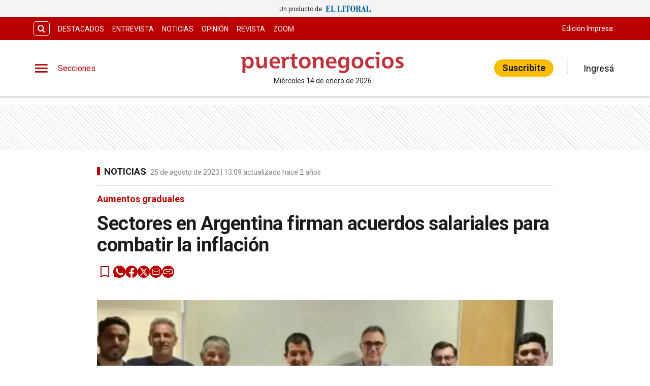

--- FILE ---
content_type: text/html; charset=utf-8
request_url: https://www.puertonegocios.com/noticias/sectores-en-argentina-firman-acuerdos-salariales-para-combatir-la-inflacion
body_size: 28911
content:
<!DOCTYPE html><html lang="es" data-critters-container><head><meta charset="utf-8"><link rel="canonical" href="https://www.puertonegocios.com/noticias/sectores-en-argentina-firman-acuerdos-salariales-para-combatir-la-inflacion"><link rel="apple-touch-icon" href="/favicon/apple-touch-icon.png"><link rel="icon" type="image/png" sizes="32x32" href="/favicon/favicon-32x32.png"><link rel="icon" type="image/png" sizes="16x16" href="/favicon/favicon-16x16.png"><link rel="manifest" href="/manifest.json"><link rel="mask-icon" href="/favicon/safari-pinned-tab.svg" color="#5bbad5"><meta name="msapplication-TileColor" content="#ffffff"><title>Sectores en Argentina firman acuerdos salariales para combatir la inflación – Puerto Negocios</title><meta name="theme-color" content="#b80000"><meta http-equiv="Content-Type" content="text/html; charset=utf-8"><meta name="viewport" content="width=device-width, initial-scale=1.0"><meta name="keywords" content="empresariales, políticos, economía, covid-19, inversiones, life style, empresas, inmuebles, ventas, rrhh, consumo, medios, arquitectura, decoración, tecnología"><meta name="author" content="PUERTONEGOCIOS"><meta name="copyright" content="PUERTONEGOCIOS"><meta name="googlebot" content="index,follow"><meta name="LANGUAGE" content="es"><meta name="DISTRIBUTION" content="Global"><meta name="classification" content="políticos, economía, inversiones, life style, empresas, inmuebles, ventas"><meta name="GENERATOR" content="puertonegocios.com | Puerto Negocios"><meta name="robots" content="max-snippet:-1, max-image-preview:large"><meta name="description" content="En una reunión entre el líder sindical Hugo Moyano y los representantes de las tres cámaras de la actividad (Faetyl, Fadeeeac y Catac), se llegó a un..."><meta property="og:description" content="En una reunión entre el líder sindical Hugo Moyano y los representantes de las tres cámaras de la actividad (Faetyl, Fadeeeac y Catac), se llegó a un..."><meta property="fb:pages" content="Puertonegocios"><meta property="og:region" content="Santa Fe"><meta property="og:country_name" content="Argentina"><meta property="og:locale" content="es"><meta property="og:site_name" content="Puerto Negocios | Puerto Negocios es un producto comunicacional con temas empresariales, políticos y de economía regional. Sus contenidos están dedicados a la economía, a empresas de la región, inversiones, life style, perfiles de empresarios, novedades, tendencias y eventos con columnistas especializados en diversos temas como: empresa familiar, inmuebles, ventas, rrhh, consumo, medios, arquitectura y decoración, tecnología."><meta property="og:type" content="article"><meta property="og:title" content="Sectores en Argentina firman acuerdos salariales para combatir la inflación"><meta property="og:url" content="https://www.puertonegocios.com/noticias/sectores-en-argentina-firman-acuerdos-salariales-para-combatir-la-inflacion"><meta property="og:image" content="https://puertonegocioscdn.eleco.com.ar/media/2023/08/sindicato_de_camioneros_1.jpg"><script async src="https://ejs.mowplayer.com/js/player/mXApzx2UMs.js" type="a3a73f69721b566800fa8d9e-text/javascript"></script><meta property="og:image:alt" content="Este acuerdo se suma a otros entendimientos alcanzados en actividades como la industria de la alimentación y la fabricación de neumáticos."><meta name="twitter:card" content="summary"><meta name="twitter:site" content="@puerto_negocios"><meta name="twitter:creator" content="@puerto_negocios"><meta name="twitter:url" content="https://www.puertonegocios.com/noticias/sectores-en-argentina-firman-acuerdos-salariales-para-combatir-la-inflacion"><meta name="twitter:title" content="Sectores en Argentina firman acuerdos salariales para combatir la inflación"><meta name="twitter:description" content="Camioneros, Alimentación y Neumáticos firman aumentos para enfrentar la inflación."><meta name="twitter:image" content="https://puertonegocioscdn.eleco.com.ar/media/2023/08/sindicato_de_camioneros_1.jpg"><script type="application/ld+json">{"@context":"https://schema.org","@type":"BreadcrumbList","itemListElement":[{"@type":"ListItem","position":1,"name":"Puerto Negocios","item":"https://www.puertonegocios.com"},{"@type":"ListItem","position":2,"name":"Noticias","item":"https://www.puertonegocios.com/noticias"},{"@type":"ListItem","position":3,"name":"https://www.puertonegocios.com/noticias/sectores-en-argentina-firman-acuerdos-salariales-para-combatir-la-inflacion","item":"https://www.puertonegocios.com/noticias/sectores-en-argentina-firman-acuerdos-salariales-para-combatir-la-inflacion"}]}</script><script type="application/ld+json">{"@context":"https://schema.org","@type":"NewsArticle","url":"https://www.puertonegocios.com/noticias/sectores-en-argentina-firman-acuerdos-salariales-para-combatir-la-inflacion","name":"Sectores en Argentina firman acuerdos salariales para combatir la inflación","alternateName":"Sectores en Argentina firman acuerdos salariales para combatir la inflación","headline":"Sectores en Argentina firman acuerdos salariales para combatir la inflación","alternativeHeadline":"Camioneros, Alimentación y Neumáticos firman aumentos para enfrentar la inflación.","image":[{"@type":"ImageObject","url":"https://puertonegocioscdn.eleco.com.ar/media/2023/08/sindicato_de_camioneros_1.jpg","caption":"Este acuerdo se suma a otros entendimientos alcanzados en actividades como la industria de la alimentación y la fabricación de neumáticos."}],"articleSection":"Noticias","dateCreated":"2023-08-25T13:09:52.000000Z","datePublished":"2023-08-25T13:09:52.000000Z","dateModified":"2023-08-28T12:25:58.000000Z","keywords":null,"InLanguage":"es-AR","author":{"@type":"Person","name":"Redacción Puerto Negocios","jobTitle":"","url":"https://www.puertonegocios.com/autor/redaccion-puerto-negocios"},"publisher":{"@type":"NewsMediaOrganization","@id":"https://www.puertonegocios.com","name":"Puerto Negocios","logo":{"@type":"ImageObject","url":"https://puertonegocioscdn.eleco.com.ar/puertonegocios-static/images/logo-header.svg"}},"description":"Camioneros, Alimentación y Neumáticos firman aumentos para enfrentar la inflación.","articleBody":"En una reunión entre el líder sindical Hugo Moyano y los representantes de las tres cámaras de la actividad (Faetyl, Fadeeeac y Catac), se llegó a un acuerdo salarial que establece un aumento del 18% a partir de los salarios de septiembre, seguido de otro 18% en noviembre y el restante 18% a partir de enero. Además, se acordó que las partes volverán a reunirse en febrero para llevar a cabo una nueva negociación salarial. Se habilitó también la conformación de una mesa de diálogo destinada a discutir otros aspectos relacionados con la paritaria sectorial y dar seguimiento a la evolución de la inflación durante este período. Este acuerdo de Camioneros se suma a otros entendimientos alcanzados en actividades como la industria de la alimentación y la fabricación de neumáticos, acuerdos que se aceleraron en un esfuerzo por mitigar los efectos de la creciente inflación en los salarios. En el sector de la alimentación, la Federación sindical de la actividad, liderada por Héctor Morcillo, cerró un acuerdo que establece un aumento escalonado del 34% para el trimestre de agosto a octubre. Este incremento se aplicará en tres cuotas de 11%, 11% y 12% en cada uno de los meses del acuerdo. Sumado a la recomposición del 35% ya establecida para el período de mayo a julio, el aumento totaliza un 69% para el semestre, superando así en 8 puntos el acuerdo de Camioneros. En cuanto al sector de fabricación de neumáticos, que el año pasado enfrentó un conflicto significativo que afectó la producción y provocó escasez de cubiertas, se acordó una mejora salarial del 65% para el período de julio a noviembre. Este aumento se distribuirá en un 25% retroactivo a julio, 15% en septiembre, 10% en octubre y 15% en noviembre. Además, se implementará un esquema de aumentos equivalentes a la inflación entre diciembre y febrero, junto con un aumento adicional del 4% a partir de marzo, y el pago de un bono de fin de año de $100,000. El proceso de revisiones paritarias se ha acelerado en respuesta a la devaluación posterior a las elecciones primarias, aunque algunas actividades, como la industria metalúrgica, ya habían definido aumentos previamente. La UOM, liderada por Abel Furlán, acordó un aumento del 42,6% en tres tramos acumulativos y estableció un esquema de aumentos mensuales basados en el IPC para el trimestre de octubre a diciembre, lo que resultará en una recomposición salarial semestral superior al 70%. La Asociación Bancaria, liderada por Sergio Palazzo, también ha reabierto sus negociaciones para determinar el aumento salarial que regirá en la actividad durante el próximo trimestre. El gremio ya había acordado un aumento del 66% en lo que va de 2023, pero considera que este incremento ha sido erosionado por la inflación acumulada. En última instancia, estos acuerdos salariales son un reflejo de los desafíos que enfrenta Argentina en materia económica y laboral, y destacan la importancia de la negociación colectiva y el diálogo entre sindicatos y empresas para encontrar soluciones en tiempos de crisis económica y alta inflación. La evolución de la economía argentina y el resultado de futuras negociaciones salariales serán cruciales para determinar el bienestar de los trabajadores y la estabilidad del país en los meses venideros. &nbsp; ","isAccessibleForFree":"True","hasPart":null}</script><link rel="preload" as="image" imagesrcset="https://cdnartic.ar/ajsg5R3sWchcPPhdFqQSmTzW758=/384x0/filters:no_upscale():format(webp):quality(40)/https://puertonegocioscdn.eleco.com.ar/media/2023/08/sindicato_de_camioneros_1.jpg 384w, https://cdnartic.ar/ntW8oh9ir-R0OljdnArip6gd9Tg=/400x0/filters:no_upscale():format(webp):quality(40)/https://puertonegocioscdn.eleco.com.ar/media/2023/08/sindicato_de_camioneros_1.jpg 400w, https://cdnartic.ar/7cfxzBR_WnNI1Mv1e3xcMpRJ9Rs=/768x0/filters:no_upscale():format(webp):quality(40)/https://puertonegocioscdn.eleco.com.ar/media/2023/08/sindicato_de_camioneros_1.jpg 768w, https://cdnartic.ar/Zd8hdpmQ1ZK4ZbNtJL6ezlF_kZ8=/1024x0/filters:no_upscale():format(webp):quality(40)/https://puertonegocioscdn.eleco.com.ar/media/2023/08/sindicato_de_camioneros_1.jpg 1024w, https://cdnartic.ar/Csc47qHo8Oe4U6R4OxNY4IkRzcs=/1500x0/filters:no_upscale():format(webp):quality(40)/https://puertonegocioscdn.eleco.com.ar/media/2023/08/sindicato_de_camioneros_1.jpg 1500w" imagesizes="(max-width: 768px) 100vw,(max-width: 991px) 70vw,50vw"><meta name="next-head-count" content="44"><link rel="preconnect" href="//www.googletagmanager.com"><link rel="dns-prefetch" href="//www.googletagmanager.com"><link rel="preconnect" href="//cdnartic.ar"><link rel="dns-prefetch" href="//cdnartic.ar"><link rel="preconnect" href="//puertonegocioscdn.eleco.com.ar"><link rel="dns-prefetch" href="//puertonegocioscdn.eleco.com.ar"><link rel="preconnect" href="//fonts.googleapis.com"><link rel="preconnect" href="//fonts.gstatic.com" crossorigin="true"><link rel="dns-prefetch" href="//fonts.googleapis.com/"><style data-critical="fonts">
    @font-face {
      font-family: "Roboto-fallback";
      size-adjust: 100.10000000000005%;
      ascent-override: 93%;
      
      
      src: local("Arial");
    }
  </style><link rel="preload" as="style" href="https://fonts.googleapis.com/css2?family=Roboto:ital,wght@0,100;0,300;0,400;0,500;0,700;1,100;1,300;1,400;1,500;1,700&amp;display=swap"><script type="a3a73f69721b566800fa8d9e-text/javascript">
            (function() {
              var link = document.createElement('link');
              link.id = 'google-font-preload';
              link.rel = 'stylesheet';
              link.href = 'https://fonts.googleapis.com/css2?family=Roboto:ital,wght@0,100;0,300;0,400;0,500;0,700;1,100;1,300;1,400;1,500;1,700&display=swap';
              link.media = 'print';
              link.onload = function() {
                this.media = 'all';
                this.onload = null;
              };
              document.head.appendChild(link);
            })();
          </script><noscript><link rel="stylesheet" href="https://fonts.googleapis.com/css2?family=Roboto:ital,wght@0,100;0,300;0,400;0,500;0,700;1,100;1,300;1,400;1,500;1,700&amp;display=swap"></noscript><script defer nomodule src="/_next/static/chunks/polyfills-c67a75d1b6f99dc8.js" type="a3a73f69721b566800fa8d9e-text/javascript"></script><script defer src="/_next/static/chunks/9347.12e4cf0cf8429c32.js" type="a3a73f69721b566800fa8d9e-text/javascript"></script><script defer src="/_next/static/chunks/fec483df-0ae3eab1f01ec172.js" type="a3a73f69721b566800fa8d9e-text/javascript"></script><script defer src="/_next/static/chunks/5675-ccf886c06e764e24.js" type="a3a73f69721b566800fa8d9e-text/javascript"></script><script defer src="/_next/static/chunks/1876-aa147fa519f7643e.js" type="a3a73f69721b566800fa8d9e-text/javascript"></script><script defer src="/_next/static/chunks/477-26a9e70e84295e0b.js" type="a3a73f69721b566800fa8d9e-text/javascript"></script><script defer src="/_next/static/chunks/6746.71a558b7078c8f7c.js" type="a3a73f69721b566800fa8d9e-text/javascript"></script><script defer src="/_next/static/chunks/6363.cf0ef7f6446131ec.js" type="a3a73f69721b566800fa8d9e-text/javascript"></script><script src="/_next/static/chunks/webpack-4f4ef1c2e10ef136.js" defer type="a3a73f69721b566800fa8d9e-text/javascript"></script><script src="/_next/static/chunks/framework-f44ba79936f400b5.js" defer type="a3a73f69721b566800fa8d9e-text/javascript"></script><script src="/_next/static/chunks/main-655aa21abefbe283.js" defer type="a3a73f69721b566800fa8d9e-text/javascript"></script><script src="/_next/static/chunks/pages/_app-ad80e75ea94ca4ef.js" defer type="a3a73f69721b566800fa8d9e-text/javascript"></script><script src="/_next/static/chunks/3422-a0aca72234422d11.js" defer type="a3a73f69721b566800fa8d9e-text/javascript"></script><script src="/_next/static/chunks/436-39b1a9ecd2ddfe58.js" defer type="a3a73f69721b566800fa8d9e-text/javascript"></script><script src="/_next/static/chunks/397-43819ef857e535c6.js" defer type="a3a73f69721b566800fa8d9e-text/javascript"></script><script src="/_next/static/chunks/6647-61693e9ca19e4df2.js" defer type="a3a73f69721b566800fa8d9e-text/javascript"></script><script src="/_next/static/chunks/1617-53c79729c99cae7b.js" defer type="a3a73f69721b566800fa8d9e-text/javascript"></script><script src="/_next/static/chunks/9876-0cb467dbb6075170.js" defer type="a3a73f69721b566800fa8d9e-text/javascript"></script><script src="/_next/static/chunks/816-48a691716bab6525.js" defer type="a3a73f69721b566800fa8d9e-text/javascript"></script><script src="/_next/static/chunks/584-87f5876033e1d6d4.js" defer type="a3a73f69721b566800fa8d9e-text/javascript"></script><script src="/_next/static/chunks/8257-c95b6502c23525d9.js" defer type="a3a73f69721b566800fa8d9e-text/javascript"></script><script src="/_next/static/chunks/8103-f39a6609d4bd8cb5.js" defer type="a3a73f69721b566800fa8d9e-text/javascript"></script><script src="/_next/static/chunks/pages/%5Bcategory%5D/%5Bnote%5D-7d8741a16e040a92.js" defer type="a3a73f69721b566800fa8d9e-text/javascript"></script><script src="/_next/static/mktO_mNrWAfCqhCtea7dI/_buildManifest.js" defer type="a3a73f69721b566800fa8d9e-text/javascript"></script><script src="/_next/static/mktO_mNrWAfCqhCtea7dI/_ssgManifest.js" defer type="a3a73f69721b566800fa8d9e-text/javascript"></script><style>.icon-menu:before{content:""}.icon-search:before{content:""}body,html{padding:0;margin:0}html{font-size:16px}body{background-color:#fff;color:#1b1b1b;max-width:100%}*{box-sizing:border-box;font-family:var(--font-primary)}.container{margin:0 auto;display:flex;width:100%;height:100%}.header-float{display:flex;height:64px;top:0;margin:0 auto;align-items:center;padding:0 var(--cuore-space-4x)}@media screen and (min-width:768px){.container,.header-float{max-width:700px}}@media screen and (min-width:1024px){.container,.header-float{max-width:980px}}@media screen and (min-width:1200px){.container,.header-float{max-width:1150px}}@media screen and (min-width:1400px){.container,.header-float{max-width:1240px}}@media only screen and (min-width:768px){.header-float{padding:0 var(--layout-container-padding)}}@media only screen and (min-width:1400px){.header-float div{display:flex}}.pb-1{padding-bottom:1rem!important}.mt-4{margin-top:4rem!important}.d-flex{display:flex}.box-shadow{border-bottom:1px solid #fff}.color-black{color:#1b1b1b!important}.bg-color-primary{background-color:#b80000;color:#fff}.bg-color-warning{background-color:#fbbc04;color:#1b1b1b}header{margin-bottom:0;opacity:1;transition:all .8s ease;color:var(--white)}hr{display:block;width:100%;height:1px;border:0;border-top:1px solid var(--box-grey);margin:.5rem 0 1rem;padding:0}nav ul{display:flex}ul li{list-style:none;text-decoration:none}figure,h1,h3,p,ul{margin:0;padding:0;font-weight:400}figure{position:relative}a{text-decoration:none;color:inherit}.clearfix{clear:both}.noBtn{border:none;background-color:hsla(0,0%,100%,0)}.noBtn:hover{cursor:pointer}.primaryButton{background:var(--light-primary);padding:var(--cuore-space-2x) var(--cuore-space-4x);color:var(--white);border:1px solid var(--white);border-radius:25px;width:154px;cursor:pointer;font-weight:700;font-size:18px;line-height:1;box-sizing:border-box;transition:all .2s}.primaryButton.bg-color-warning:hover{background-color:#fcc936}.main-note section{box-sizing:border-box}.color-light-blue{color:var(--info)}.color-medium-grey{color:var(--medium-grey)}.bg-color-warning{background-color:var(--warning)}.f-dir-col{flex-direction:column}.jc-f-start{justify-content:flex-start}.jc-spc-btw{justify-content:space-between}.jc-center{justify-content:center}.jc-f-end{justify-content:flex-end}.alg-items-cntr{align-items:center}.flex-wrap{flex-wrap:wrap}.full-width{width:100%}.mg-0-auto{margin:0 auto}.mg-right-8{margin-right:var(--cuore-space-2x)}.mg-left-4{margin-left:var(--cuore-space)}.mg-left-8{margin-left:var(--cuore-space-2x)}.mg-top-8{margin-top:var(--cuore-space-2x)}.mg-top-16{margin-top:var(--cuore-space-4x)}.mg-top-32{margin-top:var(--cuore-space-8x)}.mg-top-64{margin-top:var(--cuore-space-16x)}.mg-top-auto{margin-top:auto}.box-shadow{border-bottom:1px solid var(--white);box-shadow:0 2px 2px rgba(0,0,0,.25);position:relative;z-index:1}.mg-bottom-8{margin-bottom:8px}.mg-bottom-10{margin-bottom:10px}.mg-bottom-16{margin-bottom:var(--cuore-space-4x)}.mg-bottom-32{margin-bottom:var(--cuore-space-8x)}.mg-bottom-40{margin-bottom:var(--cuore-space-md)}.pd-vertical{padding-top:var(--cuore-space-8x);padding-bottom:var(--cuore-space-8x)}.pd-top-8{padding-top:var(--cuore-space-2x)}.pd-bottom-8{padding-bottom:var(--cuore-space-2x)}.pd-right-16{padding-right:var(--cuore-space-4x)}.pd-left-8{padding-left:var(--cuore-space-2x)}.pd-left-16{padding-left:var(--cuore-space-4x)}.bd-radius-15{border-radius:15px}.height-100{height:100%}.max-width-830{max-width:830px}.f-weight-bold{font-weight:700}.f-weight-600{font-weight:600}.f-size-14{font-size:14px}.f-size-18{font-size:18px}.c-pointer{cursor:pointer}.l-height-18{line-height:18px}.l-height-30{line-height:30px}.no-border{border:none}.bg-color-light-grey{background-color:var(--light-grey)}@media only screen and (min-width:768px){:root{--layout-container-padding:var(--cuore-space-8x)}}.header-float-container.hidden{transition:top .7s ease;top:-200px}.header-float-container{position:fixed;top:0;width:100%;left:0;z-index:10;transition:all .5s ease;display:inline;display:initial;background-color:#fff}.display-sections{display:flex}div.display-sections>div{display:inline-flex;margin:auto}.icon{cursor:pointer;color:inherit;font-size:2.05em;color:var(--primary);transition:all .2s}.word-sections{display:none}@media only screen and (min-width:1024px){.display-sections{margin-left:0}.display-sections>div:hover .icon,.display-sections>div:hover .word-sections{color:var(--primaryHover)}.word-sections{display:block;padding-left:var(--cuore-space-4x);margin:auto 0;color:var(--primary);cursor:pointer;transition:all .2s}}.tag-category{text-transform:uppercase;line-height:15px;color:var(--black);display:flex;height:48px;margin-top:8px;align-items:center}@media only screen and (min-width:1024px){.tag-category{height:auto;display:inherit}}.tag-category.noteHeader:before{height:16px;top:1px;width:6px}.tag-category:before{content:"";display:inline-block;position:relative;top:0;width:6px;height:15px;background:var(--info);margin:0 var(--cuore-space-2x) 0 0}@media only screen and (min-width:1024px){.tag-category:before{top:4px}}:root{--primary:#b80000;--primaryHover:#e74c3c;--secondary:#222;--clubPrimary:#fbbc04;--clubSecondary:#2090b5;--success:#98bf17;--warning:#fbbc04;--danger:#b9000b;--info:#b80000;--white:#fff;--light:#dfdfdf;--grey:#6f6f6f;--dark:#404040;--black:#1b1b1b;--bronce:#e4d7b6;--vibrant:#b80000;--clubVibrant:#c85529;--radio:#b80000;--light-primary:#244157;--black-menu:#1b1b1b;--black-light-title:#232323;--back-input:#ebebeb;--border-input:#dfdfdf;--primary-grey:#dfdfdf;--light-grey:#e9e9e9;--box-grey:#a2a2a2;--medium-grey:#838383;--grey-account:#c3c3c3;--placeholder-grey:#bebebe;--dark-grey:#565656;--light-black:#282828;--font-primary:"Roboto","Roboto-fallback";--font-secondary:"Roboto","Roboto-fallback";--background:#fff;--layout-container-padding:0.5rem;--layout-container-margin:0.5rem;--cuore-space:0.25rem;--cuore-space-2x:0.5rem;--cuore-space-4x:1rem;--cuore-space-8x:2rem;--cuore-space-16x:4rem;--cuore-space-24x:6rem;--cuore-space-32x:8rem;--cuore-space-48x:12rem;--cuore-space-64x:16rem;--cuore-space-sm:2rem;--cuore-space-md:2.5rem;--cuore-space-lg:3rem;--cuore-space-gap:1.5rem;--cuore-space-gap-half:0.75rem}.Subscribe_Subscribe__fKL2L{width:-moz-max-content;width:max-content;white-space:nowrap}.footer_FooterContainer__prirl{padding:0 var(--cuore-space-4x);box-sizing:border-box}.footer_FooterContainer__prirl #grid-ul{display:grid;width:100%;grid-template-columns:1fr;grid-template-areas:"lista1" "lista2" "lista3" "lista4";grid-gap:24px;font-size:17px;line-height:22px}@media(min-width:576px){.footer_FooterContainer__prirl #grid-ul{grid-template-columns:1fr 1fr;grid-template-areas:"lista1 lista2" "lista3 lista4"}}.footer_FooterContainer__prirl .footer_logo__E9MOU{display:flex;justify-content:left;padding-bottom:10px}@media(min-width:1024px){.footer_FooterContainer__prirl .footer_logo__E9MOU{justify-content:center;padding-bottom:20px}}.footer_FooterContainer__prirl ul li{margin:8px 0}.footer_FooterContainer__prirl #list-1{width:100%;grid-area:lista1}.footer_FooterContainer__prirl #list-2{width:100%;grid-area:lista2}.footer_FooterContainer__prirl #list-3{width:100%;grid-area:lista3}.footer_FooterContainer__prirl #list-4{width:100%;grid-area:lista4}.footer_FooterContainer__prirl #list-4 div{justify-content:flex-start}.footer_FooterContainer__prirl .copyright{font-size:12px;line-height:1.2;padding-left:8px;padding-right:8px}.footer_FooterContainer__prirl .copyright .center{width:100%;text-align:center}@media(min-width:1024px){.footer_FooterContainer__prirl #grid-ul{grid-template-columns:1fr 1fr 1fr 1fr;grid-template-rows:1fr;grid-template-areas:"lista1 lista2 lista3 lista4";font-size:16px;line-height:22px}.footer_FooterContainer__prirl ul li{margin:0}.footer_FooterContainer__prirl ul li a:hover{text-decoration:underline}.footer_FooterContainer__prirl #list-2{padding:0}.footer_FooterContainer__prirl #list-4 .btndiv{align-self:flex-start;margin-top:8px}.footer_FooterContainer__prirl .copyright{font-size:12px;line-height:1.2;padding:0}}.footer_border___yZAk{border-bottom:1px solid var(--medium-grey);border-top:1px solid var(--medium-grey)}.footer_FooterContainer__prirl.footer_dark__niBy8{background:var(--black);margin-top:64px}@media(min-width:1024px){.footer_FooterContainer__prirl.footer_dark__niBy8{margin-top:96px}}.footer_FooterContainer__prirl.footer_dark__niBy8 a,.footer_FooterContainer__prirl.footer_dark__niBy8 span{color:var(--white)!important}.footer_FooterContainer__prirl.footer_dark__niBy8 .footer_border___yZAk{border:0!important}.footer_FooterContainer__prirl.footer_dark__niBy8 .primaryButton{border:0!important}.footer_FooterContainer__prirl.footer_dark__niBy8 .footer_logo__E9MOU.footer_invert__JXDW9 figure{margin-left:0}.footer_FooterContainer__prirl.footer_dark__niBy8 .articLog,.footer_FooterContainer__prirl.footer_dark__niBy8 .footer_logo__E9MOU.footer_invert__JXDW9 figure img{filter:brightness(0) invert(1)}.Logo_LogoCMS__52FVC .Logo_logo__7gsam{position:absolute;top:0;left:50%;margin-left:-99px}.Logo_LogoCMS__52FVC .Logo_img__H3WYy{max-width:198px;max-height:80px;height:auto}.Logo_LogoCMS__52FVC .Logo_figure__8Dj_2{display:flex;flex-direction:column;align-self:center;justify-content:center;height:100%;max-height:110px}.Logo_LogoCMS__52FVC .Logo_figure__8Dj_2 img{margin:0 auto;-o-object-fit:contain;object-fit:contain;-o-object-position:center;object-position:center}.Logo_LogoCMS__52FVC .Logo_nofloat__zR7Ba{margin:0 .5rem}.Logo_LogoCMS__52FVC .Logo_nofloat__zR7Ba.Logo_figure__8Dj_2 img{margin:0}@media only screen and (min-width:768px){.Logo_LogoCMS__52FVC .Logo_img__H3WYy{max-width:198px}}@media only screen and (min-width:1024px){.Logo_LogoCMS__52FVC .Logo_logo__7gsam{left:50%;margin-left:-165px}.Logo_LogoCMS__52FVC .Logo_img__H3WYy{max-width:330px;height:auto}}.Logo_time__zezfG{display:none}@media only screen and (min-width:1024px){.Logo_time__zezfG{display:block;color:var(--black-light-title);margin-top:8px;font-size:14px;line-height:14px;font-weight:400;text-align:center}.Logo_time__zezfG:first-letter{text-transform:uppercase}}.Avatar_figure__4EIJ5{box-sizing:border-box;flex-shrink:0}.Avatar_figure__4EIJ5,.Avatar_figure__4EIJ5 svg{width:36px;height:36px}.Avatar_img__RsJKf{width:100%;height:100%;-o-object-fit:contain;object-fit:contain;border-radius:50%}@media only screen and (min-width:1024px){.Avatar_figure__4EIJ5{width:50px;height:50px}}.Overlay_overlay__zcv7t{position:fixed;display:none;width:100%;height:100%;top:0;left:0;right:0;bottom:0;background-color:rgba(0,0,0,.3);z-index:11;transition:all .5s ease}.Overlay_none__RSrLV{display:none}.UserSection_show__nZd_F{display:none}.UserSection_mobile__pU3M2{padding:0;height:100%}.UserSection_userSection__T6F6S{display:flex;align-items:center;color:var(--black)}.UserSection_userControl__Dkme_{display:none}.UserSection_actions__7WRAO,.UserSection_separatorBar__h1OD4{display:none}@media only screen and (min-width:1000px){.UserSection_mobile__pU3M2{display:none}.UserSection_userControl__Dkme_{height:100%;max-height:100px;overflow:hidden}.UserSection_userSection__T6F6S{display:flex;align-items:center;color:var(--black)}.UserSection_actions__7WRAO{display:flex;justify-content:space-between;gap:10px}.UserSection_actions__7WRAO button:hover{text-decoration:underline}.UserSection_userControl__Dkme_{display:flex;flex-direction:column;justify-content:center;align-items:center}}@media only screen and (min-width:1200px){.UserSection_show__nZd_F{display:flex}.UserSection_separatorBar__h1OD4{display:inline;margin-left:25px;margin-right:25px}}.MainHeader_MainHeader__YCZeD{position:relative;height:80px;background:var(--white);padding:0 var(--cuore-space-4x)}.MainHeader_MainHeader__YCZeD div figure{display:flex;align-self:center}.MainHeader_marginLogo__WH7n9 a{margin-left:8px}.MainHeader_marginBtn__hzkwx button:first-child{margin-right:8px}.MainHeader_desktop__dqE_F,.MainHeader_width__Kp7XY{display:none}@media only screen and (min-width:440px){.MainHeader_width__Kp7XY{display:block;max-width:160px;font-size:14px;line-height:14px;display:flex;justify-content:center;align-items:center;height:30px}}@media only screen and (min-width:1024px){.MainHeader_mobile__rMwYy{display:none}.MainHeader_desktop__dqE_F{display:flex}.MainHeader_MainHeader__YCZeD{height:110px}}.SearchBar_icon__WJAwj{font-size:1.2em;color:inherit}.SearchBar_searchBtn__I4r7y,.SearchBar_searchMenuBtn__CZKfC{background-color:transparent;border-radius:.4em;cursor:pointer;transition:all .2s}.SearchBar_searchBtn__I4r7y:hover,.SearchBar_searchMenuBtn__CZKfC:hover{background-color:#fff;color:#b80000}.SearchBar_searchBtn__I4r7y{border:1px solid #fff;color:inherit;margin-right:var(--cuore-space-2x)}.SearchBar_searchMenuBtn__CZKfC{border-radius:0 .4em .4em 0;color:#b80000;padding-right:.5em;padding-left:.5em;border:none;background-color:#fff}.SearchBar_searchMenuBtn__CZKfC:hover{background-color:#b80000;color:#fff}.SearchBar_hidden__U4odM{opacity:0;width:0;margin-left:10px;border-radius:.4em 0 0 .4em;outline:none;transition:all .5s ease;margin-right:-8px}.SearchBar_btn__5IgLy{display:none}.SearchBar_menu__lIaMt{margin-left:10px;opacity:1;width:200px;padding-left:10px;border:0;border-radius:.4em 0 0 .4em;outline:none;transition:all .5s;height:35px}@media only screen and (min-width:1000px){.SearchBar_btn__5IgLy{display:block;padding:.4em .6em;border-radius:.4em;outline:none;background-color:hsla(0,0%,100%,0);cursor:pointer;transition:all .5s ease}.SearchBar_btn__5IgLy:hover{cursor:pointer}.SearchBar_icon__WJAwj{width:100%;height:100%;display:flex;align-items:center;justify-content:center}.SearchBar_hidden__U4odM{margin-left:0}}.TopHeader_show__PTp_D{display:none}@media only screen and (min-width:1024px){.TopHeader_show__PTp_D{display:block}.TopHeader_topHeader__vVl8y{max-height:50px;padding:var(--cuore-space-2x) var(--layout-container-padding)}.TopHeader_topHeader__vVl8y div{align-self:center;display:flex;justify-content:space-between}.TopHeader_topHeader__vVl8y div:last-child{flex-shrink:0}.TopHeader_topHeader__vVl8y ul{align-self:center;display:flex}.TopHeader_topHeader__vVl8y div ul li a{display:flex;align-items:center;gap:5px;font-size:12px;padding:0 var(--cuore-space-2x);transition:all .2s}.TopHeader_topHeader__vVl8y ul.TopHeader_listMedia__ix2Gk{margin-left:10px;flex-wrap:nowrap;align-self:flex-end}.TopHeader_topHeader__vVl8y ul.TopHeader_listMedia__ix2Gk li:not(:first-child):before{content:"";border-left:2px dotted hsla(0,0%,100%,.5);height:80%}.TopHeader_topHeader__vVl8y ul.TopHeader_listMedia__ix2Gk a:hover{text-decoration:underline}.TopHeader_topHeader__vVl8y ul.TopHeader_listCategories__z71C3{flex-wrap:wrap;overflow:hidden;height:30px}.TopHeader_topHeader__vVl8y ul.TopHeader_listCategories__z71C3 li a{text-transform:uppercase;display:inline-block;line-height:32px;align-items:center}.TopHeader_topHeader__vVl8y ul.TopHeader_listCategories__z71C3 li a:hover{background-color:hsla(0,0%,100%,.075);opacity:.95}.TopHeader_topHeader__vVl8y div ul li a{font-size:14px}}.NavigationCategories_item__dYWeL{font-family:var(--font-primary);font-style:normal;font-weight:700;line-height:40px;width:100%;text-transform:capitalize;position:relative}.NavigationCategories_item__dYWeL{font-size:17px;color:var(--black-light-title)}.NavigationCategories_item__dYWeL:hover{background-color:var(--black-menu);color:var(--white);width:100%;cursor:pointer}.NavigationCategories_ul__Cx8xY{width:100%}.NavigationCategories_ul__Cx8xY li a{display:block;width:100%}.NavigationCategories_space__E24oC{height:20px}.NavigationCategories_spacingLeft__GPptf{padding-left:20px;box-sizing:border-box;display:flex}.MenuSections_menu__01igS{width:286px;background-color:var(--primary-grey);position:absolute;top:0;left:-320px;transition:all .3s ease;height:100%;padding:var(--cuore-space-4x);z-index:999999;position:fixed;overflow-y:auto;font-size:15px;-ms-overflow-style:none;scrollbar-width:none}.MenuSections_menu__01igS::-webkit-scrollbar{display:none}.MenuSections_close__hDLnj{cursor:pointer;background:none;border:none;padding:0;margin:0;width:100%}.MenuSections_menu__01igS nav ul{display:flex;flex-direction:column;color:#000;margin-top:25px}.SocialMedia_icon__g671g{display:flex;align-items:center;justify-content:flex-start;gap:12px}.SocialMedia_icon__g671g i{display:flex;justify-content:center;align-items:center}.SocialMedia_flexColumn__qycXk{flex-direction:column}.SocialMedia_stickyContainer__RX2i5{position:sticky;top:120px}.SocialMedia_stickySocial__k1TP3{z-index:0;padding:12px 16px 12px 0;position:relative;display:none}@media(min-width:1024px){.SocialMedia_stickySocial__k1TP3{display:block}}.SocialMedia_linkUrl__hn2jP{padding:0;background:none;position:relative;display:flex;align-items:center;border:none;cursor:pointer;border-radius:50%;background:#b80000}.SocialMedia_linkUrl__hn2jP:disabled{cursor:default}.SocialMedia_buttonSave__oS1U_{cursor:pointer;border:none;background-color:transparent;padding:0;position:relative;height:-moz-max-content;height:max-content}.SocialMedia_buttonSave__oS1U_ svg path{fill:var(--primary)}.StickyHeaderNote_progressBar__3tLE8{height:6px;background-color:#152633;z-index:10;position:absolute;top:64px}.MenuUser_menu__LBirC{width:286px;background-color:var(--primary);position:absolute;top:0;right:-320px;transition:all .3s ease;height:100%;padding:var(--cuore-space-4x);z-index:999999;position:fixed;overflow-y:auto;font-size:15px;-ms-overflow-style:none;scrollbar-width:none}.MenuUser_menu__LBirC::-webkit-scrollbar{display:none}.MenuUser_close__Wx3Ko{cursor:pointer;background:none;border:none;padding:0;width:100%;margin:0 0 20px;display:flex;justify-content:flex-start}.MenuUser_close__Wx3Ko i svg path,.MenuUser_close__Wx3Ko i svg rect{fill:var(--white)}.MenuUser_menu__LBirC nav ul{display:flex;flex-direction:column;color:#000;margin-top:16px;color:#fff}.MenuUser_menu__LBirC nav ul li{padding:8px}.MenuUser_menu__LBirC nav ul li a{width:100%}.MenuUser_item__6gKrj{font-family:var(--font-primary);font-style:normal;font-weight:500;font-size:17px;line-height:40px;color:var(--white)}.MenuUser_item__6gKrj:hover{background-color:var(--light-primary);color:var(--white);cursor:pointer}.MenuUser_ul__DFvHV{width:100%}.MenuUser_ul__DFvHV li a{display:block;width:100%}.MenuUser_div__GChbC{display:flex;flex-direction:column;justify-content:center;align-items:center}.MenuUser_log__O4mwc{font-weight:500}.MenuUser_log__O4mwc{font-family:var(--font-primary);font-style:normal;font-size:18px;line-height:22px;color:var(--white)}.ButtonLoader_button__fdd1O.ButtonLoader_loader__bRIWE span.ButtonLoader_text__erDjG{font-weight:500;font-size:.875rem;line-height:1.75;letter-spacing:.02857em;text-transform:uppercase}.ButtonLoader_button__fdd1O{display:flex;position:relative;align-items:flex-start}.note_MainNote__sEHKj .tag-category{width:100%;flex-wrap:nowrap;margin-top:0}.note_MainNote__sEHKj .note_NoteBody__VqMuP{width:100%;box-sizing:border-box;padding:var(--cuore-space-4x) var(--cuore-space-4x)}.note_MainNote__sEHKj .note_NoteBody__VqMuP p:not(:last-child){font-style:normal;color:var(--black-light-title);margin-bottom:var(--cuore-space-8x);overflow-wrap:break-word}.note_MainNote__sEHKj .note_NoteBody__VqMuP .copete{margin-bottom:0}.note_MainNote__sEHKj .note_NoteBody__VqMuP .separator{margin:23px 0;border-bottom:none}.note_MainNote__sEHKj .view-more-button button{margin:var(--cuore-space-2x) auto;text-align:center;background-color:var(--info);min-width:200px;opacity:.9;height:40px;padding:14px;color:var(--white);border:none;cursor:pointer}.note_MainNote__sEHKj .view-more-button button span{font-family:var(--font-primary);font-style:normal;font-weight:700;font-size:18px;line-height:1}.note_MainNote__sEHKj .view-more-button button:hover{background-color:var(--info);opacity:1}.note_MainNote__sEHKj .view-more-button button:disabled{color:rgba(0,0,0,.26);box-shadow:none;background-color:rgba(0,0,0,.12)}@media only screen and (min-width:1024px){.note_MainNote__sEHKj .note-content{padding:0 24px 24px}}@media only screen and (min-width:1400px){.note_MainNote__sEHKj .note-content{padding:0 10px 10px}}.note_NoteBody__VqMuP{max-width:930px;margin:0 auto;display:flex;width:100%;height:100%}.note_NoteBody__VqMuP img{width:100%;height:auto;max-width:100%}.note_NoteContent__wV_cP h3{font-family:var(--font-primary);margin-bottom:16px;line-height:1.2}.note_NoteContent__wV_cP h3{font-weight:700}.note_NoteContent__wV_cP h3{font-size:1em}.note_NoteContent__wV_cP.noselect{-webkit-touch-callout:none;-webkit-user-select:none;-moz-user-select:none;-ms-user-select:none;user-select:none}.note_NoteContent__wV_cP ul{padding-inline-start:28px;margin-bottom:var(--cuore-space-8x)}.NoteTitle_title__hHEDh{margin:16px 0;color:var(--black);font-size:26px;line-height:30px;font-weight:700;letter-spacing:-.5px}@media only screen and (min-width:1024px){.NoteTitle_title__hHEDh{font-size:38px;line-height:42px}}.SectionAdvertising_advertisement__oCZZc{position:relative;background:repeating-linear-gradient(45deg,#fff,#fff,#fff,#fff 4px,#dbdbdb 6px);box-sizing:border-box;overflow:hidden}section.SectionAdvertising_advertisement__oCZZc{width:100%;display:flex;justify-content:center;align-items:center;margin-right:auto;margin-left:auto}section.SectionAdvertising_advertisement__oCZZc.SectionAdvertising_large-h90__Bxnu4{margin:16px auto}section.SectionAdvertising_advertisement__oCZZc.SectionAdvertising_large-h90__Bxnu4{height:90px}section.SectionAdvertising_advertisement__oCZZc>div{display:flex;justify-content:center;align-items:center;width:100%;height:100%}@media only screen and (min-width:1000px){.SectionAdvertising_advertisement__oCZZc{width:100%;height:auto;display:flex;justify-content:center;align-items:center}}.Author_link__oI1t_{cursor:pointer}.Author_avatarNote__Rp1vV{width:80px;height:80px}.Author_link__oI1t_:hover{filter:brightness(1.01);color:var(--primaryHover)}.Author_link__oI1t_:hover,.Author_link__oI1t_:not(:hover){transition-property:all;transition-duration:.2s;transition-timing-function:ease}.Author_note__TG9mf{max-width:1208px;margin:20px 0;display:flex;flex-direction:column;gap:24px;font-size:18px}.Author_autorfigure__2XIv5{display:flex;align-items:center;gap:8px;height:36px;border-bottom:1px solid var(--border-input);text-transform:uppercase}.Author_profileInfo__cMGYl{display:flex;gap:16px;align-items:center;flex-direction:column;text-align:center}.Author_bold__F7VAl,.Author_fullName__Y3se6{font-weight:700}.Author_fullName__Y3se6{font-size:28px}@media(min-width:768px){.Author_fullName__Y3se6{font-size:36px}}.Author_note__TG9mf{max-width:898px;color:var(--black)}.Author_note__TG9mf .Author_fullName__Y3se6{font-size:24px}.Author_note__TG9mf .Author_autorfigure__2XIv5{text-transform:capitalize;cursor:default}@media only screen and (min-width:330px){.Author_profileInfo__cMGYl{flex-direction:row;text-align:left}}.NoteHeader_topHeader__bZap1{display:flex;flex-direction:column;justify-content:flex-start;align-items:flex-start}.NoteHeader_margin__V73a3{margin-bottom:8px}.NoteHeader_noteVolanta__A55WV{margin:16px 0;font-style:normal;font-weight:700;font-size:18px;line-height:22px;color:var(--info)}@media only screen and (min-width:768px){.NoteHeader_topHeader__bZap1{flex-direction:row;justify-content:space-between;align-items:center}.NoteHeader_margin__V73a3{margin:0 0 8px}}.SectionComments_title__FDi08{font-family:var(--font-primary);font-style:normal;font-weight:500;font-size:20px;line-height:21px;color:var(--black-light-title);margin-bottom:24px;align-self:flex-start}.SectionComments_section__49MR8{width:100%;display:flex;flex-direction:column;justify-content:center;align-items:center}.SectionComments_section__49MR8 hr{width:100%}.SectionComments_text__eO1vh{margin:16px;justify-self:center;font-family:var(--font-primary);font-style:normal;font-weight:400;font-size:16px;line-height:18px;color:var(--black-light-title)}.SectionComments_link__m6gYI{color:var(--info)}.NoteBody_figure__rz_3J{aspect-ratio:16/9}.NoteBody_figure__rz_3J span{height:auto!important;width:100%}.NoteBody_figcaption__c3K3M{display:flex;position:relative;width:100%;justify-content:space-between;align-items:center;background:var(--primary-grey);padding:8px;gap:8px;top:-5px}.NoteBody_epigrafe__W5J_m{position:relative;flex:1 1}.NoteBody_noteContainer__Rb8nN{display:flex;flex-direction:row}.NoteBody_mowContainer__jnffX{margin:20px auto;width:100%;max-width:800px}@media only screen and (min-width:1000px){.NoteBody_mowContainer__jnffX{max-width:750px}}.SuggestedNote_SuggestedContainer__r8yvt{border-top:1px solid #ccc;border-bottom:1px solid #ccc;margin-bottom:var(--cuore-space-md);padding-top:var(--cuore-space-4x)}@media(min-width:768px){.SuggestedNote_SuggestedContainer__r8yvt{max-width:600px}}@media(min-width:1024px){.SuggestedNote_SuggestedContainer__r8yvt{max-width:800px}}.SuggestedNote_SuggestedContainer__r8yvt .SuggestedNote_bigTitle__o9gx5,.SuggestedNote_SuggestedContainer__r8yvt .SuggestedNote_title__Y9_VV{font-size:16px;font-weight:700;margin-bottom:var(--cuore-space-2x)}@media(min-width:576px){.SuggestedNote_SuggestedContainer__r8yvt .SuggestedNote_bigTitle__o9gx5,.SuggestedNote_SuggestedContainer__r8yvt .SuggestedNote_title__Y9_VV{font-size:17px;margin-bottom:var(--cuore-space-4x)}}@media(min-width:1024px){.SuggestedNote_SuggestedContainer__r8yvt .SuggestedNote_bigTitle__o9gx5,.SuggestedNote_SuggestedContainer__r8yvt .SuggestedNote_title__Y9_VV{font-size:22px}}.SuggestedNote_SuggestedContainer__r8yvt .SuggestedNote_bigTitle__o9gx5{font-size:18px}@media(min-width:576px){.SuggestedNote_SuggestedContainer__r8yvt .SuggestedNote_bigTitle__o9gx5{font-size:20px}}@media(min-width:1024px){.SuggestedNote_SuggestedContainer__r8yvt .SuggestedNote_bigTitle__o9gx5{font-size:22px}}ul.SuggestedNote_suggestedNotes__tBRn0{padding-inline-start:0}</style><script src="/cdn-cgi/scripts/7d0fa10a/cloudflare-static/rocket-loader.min.js" data-cf-settings="a3a73f69721b566800fa8d9e-|49"></script><link rel="stylesheet" href="/_next/static/css/0de9250415fe56f7.css" data-n-g media="print" onload="this.media='all'"><noscript><link rel="stylesheet" href="/_next/static/css/0de9250415fe56f7.css" data-n-g></noscript><link rel="stylesheet" href="/_next/static/css/ef46db3751d8e999.css" data-n-p><script src="/cdn-cgi/scripts/7d0fa10a/cloudflare-static/rocket-loader.min.js" data-cf-settings="a3a73f69721b566800fa8d9e-|49"></script><link rel="stylesheet" href="/_next/static/css/14bbfe8303caf535.css" data-n-p media="print" onload="this.media='all'"><noscript><link rel="stylesheet" href="/_next/static/css/14bbfe8303caf535.css" data-n-p></noscript><script src="/cdn-cgi/scripts/7d0fa10a/cloudflare-static/rocket-loader.min.js" data-cf-settings="a3a73f69721b566800fa8d9e-|49"></script><link rel="stylesheet" href="/_next/static/css/83235804305bfba7.css" data-n-p media="print" onload="this.media='all'"><noscript><link rel="stylesheet" href="/_next/static/css/83235804305bfba7.css" data-n-p></noscript><script src="/cdn-cgi/scripts/7d0fa10a/cloudflare-static/rocket-loader.min.js" data-cf-settings="a3a73f69721b566800fa8d9e-|49"></script><link rel="stylesheet" href="/_next/static/css/51b902f8a2c23909.css" media="print" onload="this.media='all'"><noscript><link rel="stylesheet" href="/_next/static/css/51b902f8a2c23909.css"></noscript><noscript data-n-css></noscript><link rel="preload" as="font" crossorigin="anonymous" href="/_next/static/media/icomoon.4fc92a5d.eot"></head><body><div id="__next" data-reactroot><div class="header-banner" style="padding:0.5rem 1rem;background-color:#f4f4f4;text-align:center;font-size:12px"><span style="color:rgb(35, 31, 32)">Un producto de:<!-- --> </span><a href="https://www.ellitoral.com/" target="_blank"><img src="https://puertonegocioscdn.eleco.com.ar/puertonegocios-static/images/logo-el-cabezal.webp" width="90" height="17" style="vertical-align:sub"></a></div><header class="box-shadow"><section class="headerTop TopHeader_topHeader__vVl8y TopHeader_show__PTp_D bg-color-primary"><style>
                .spacer{
                    fill:var(--light);
                }
                ul.listMedia li a:hover svg path{
                    fill:var(--white);
                }
                
            </style><div class="jc-spc-btw container"><div><div class="d-flex "><input type="text" id="searchInput" value placeholder="Buscar..." name="search" class="SearchBar_hidden__U4odM"><button aria-label="search button" class="SearchBar_searchBtn__I4r7y SearchBar_btn__5IgLy "><i class="SearchBar_icon__WJAwj icon-search"></i></button></div><ul class="TopHeader_listCategories__z71C3"><li><a href="/destacados" target="_self">Destacados</a></li><li><a href="/entrevista" target="_self">Entrevista</a></li><li><a href="/noticias" target="_self">Noticias</a></li><li><a href="/opinion" target="_self">Opinión</a></li><li><a href="/revista" target="_self">Revista</a></li><li><a href="/zoom" target="_self">Zoom</a></li></ul></div><div><ul class="TopHeader_listMedia__ix2Gk"><li class="d-flex alg-items-cntr"><a href="/edicion-impresa" target="_self">Edición Impresa</a></li></ul></div></div></section><section class="MainHeader_MainHeader__YCZeD"><div class="container jc-spc-btw MainHeader_mobile__rMwYy"><div class="d-flex alg-items-cntr MainHeader_marginLogo__WH7n9 "><div class="display-sections"><div><span class="icon-menu icon"></span><span class="word-sections">Secciones</span></div></div><a href="/" class="Logo_LogoCMS__52FVC "><figure class="
            Logo_figure__8Dj_2 
            Logo_nofloat__zR7Ba
              
            "><img src="https://puertonegocioscdn.eleco.com.ar/puertonegocios-static/images/logo-header.svg" class="Logo_img__H3WYy" alt="Puerto Negocios" height="110" width="320" loading="lazy" decoding="async"></figure></a></div><div class="d-flex alg-items-cntr MainHeader_marginBtn__hzkwx"><button class="Subscribe_Subscribe__fKL2L primaryButton primaryButton bg-color-warning color-black MainHeader_width__Kp7XY">Suscribite</button><div class="UserSection_userSection__T6F6S"><button class=" noBtn UserSection_mobile__pU3M2" aria-label="user config"><figure class="Avatar_figure__4EIJ5 avatar "><svg width="33" height="33" viewBox="0 0 33 33" fill="none" xmlns="http://www.w3.org/2000/svg"><path d="M16.5 2.75C8.91 2.75 2.75 8.91 2.75 16.5C2.75 24.09 8.91 30.25 16.5 30.25C24.09 30.25 30.25 24.09 30.25 16.5C30.25 8.91 24.09 2.75 16.5 2.75ZM16.5 6.875C18.7825 6.875 20.625 8.7175 20.625 11C20.625 13.2825 18.7825 15.125 16.5 15.125C14.2175 15.125 12.375 13.2825 12.375 11C12.375 8.7175 14.2175 6.875 16.5 6.875ZM16.5 26.4C13.0625 26.4 10.0237 24.64 8.25 21.9725C8.29125 19.2362 13.75 17.7375 16.5 17.7375C19.2362 17.7375 24.7087 19.2362 24.75 21.9725C22.9762 24.64 19.9375 26.4 16.5 26.4Z" fill="#222222"/></svg></figure></button><button class="Subscribe_Subscribe__fKL2L primaryButton primaryButton bg-color-warning color-black UserSection_show__nZd_F">Suscribite</button><i><svg class="UserSection_separatorBar__h1OD4 UserSection_show__nZd_F" width="2" height="31" viewBox="0 0 2 31" fill="none" xmlns="http://www.w3.org/2000/svg"><path d="M1 0V31" stroke="#A4A19F" stroke-dasharray="2 3"/></svg></i><div class="UserSection_userControl__Dkme_"><div class="UserSection_actions__7WRAO"><button class="noBtn f-size-18">Ingresá</button></div></div></div></div></div><div class="container jc-spc-btw MainHeader_desktop__dqE_F"><div style="display:flex;justify-content:center;gap:50px"><div class="display-sections"><div><span class="icon-menu icon"></span><span class="word-sections">Secciones</span></div></div></div><a href="/" class="Logo_LogoCMS__52FVC "><figure class="
            Logo_figure__8Dj_2 
            Logo_logo__7gsam
              
            "><img src="https://puertonegocioscdn.eleco.com.ar/puertonegocios-static/images/logo-header.svg" class="Logo_img__H3WYy" alt="Puerto Negocios" height="110" width="320" loading="lazy" decoding="async"><span class="Logo_time__zezfG">miércoles 14 de enero de 2026</span></figure></a><div class="UserSection_userSection__T6F6S"><button class=" noBtn UserSection_mobile__pU3M2" aria-label="user config"><figure class="Avatar_figure__4EIJ5 avatar "><svg width="33" height="33" viewBox="0 0 33 33" fill="none" xmlns="http://www.w3.org/2000/svg"><path d="M16.5 2.75C8.91 2.75 2.75 8.91 2.75 16.5C2.75 24.09 8.91 30.25 16.5 30.25C24.09 30.25 30.25 24.09 30.25 16.5C30.25 8.91 24.09 2.75 16.5 2.75ZM16.5 6.875C18.7825 6.875 20.625 8.7175 20.625 11C20.625 13.2825 18.7825 15.125 16.5 15.125C14.2175 15.125 12.375 13.2825 12.375 11C12.375 8.7175 14.2175 6.875 16.5 6.875ZM16.5 26.4C13.0625 26.4 10.0237 24.64 8.25 21.9725C8.29125 19.2362 13.75 17.7375 16.5 17.7375C19.2362 17.7375 24.7087 19.2362 24.75 21.9725C22.9762 24.64 19.9375 26.4 16.5 26.4Z" fill="#222222"/></svg></figure></button><button class="Subscribe_Subscribe__fKL2L primaryButton primaryButton bg-color-warning color-black UserSection_show__nZd_F">Suscribite</button><i><svg class="UserSection_separatorBar__h1OD4 UserSection_show__nZd_F" width="2" height="31" viewBox="0 0 2 31" fill="none" xmlns="http://www.w3.org/2000/svg"><path d="M1 0V31" stroke="#A4A19F" stroke-dasharray="2 3"/></svg></i><div class="UserSection_userControl__Dkme_"><div class="UserSection_actions__7WRAO"><button class="noBtn f-size-18">Ingresá</button></div></div></div></div></section><section class="header-float-container sticky-note box-shadow hidden"><div class="header-float jc-spc-btw"><div class="d-flex jc-f-start alg-items-cntr"><div class="d-flex alg-items-cntr "><div class="SocialMedia_icon__g671g "><button type="button" class="SocialMedia_buttonSave__oS1U_" aria-label="Ver más tarde"><i><svg width="32" height="32" viewBox="0 0 32 32" fill="none" xmlns="http://www.w3.org/2000/svg"><path d="M7 27V7.29226C7 6.63935 7.21905 6.09432 7.65716 5.65716C8.09432 5.21905 8.63935 5 9.29226 5H21.74C22.3929 5 22.9379 5.21905 23.3751 5.65716C23.8132 6.09432 24.0323 6.63935 24.0323 7.29226V27L15.5161 23.3423L7 27ZM8.41935 24.8L15.5161 21.7484L22.6129 24.8V7.29226C22.6129 7.07462 22.5221 6.87449 22.3404 6.69187C22.1578 6.51019 21.9576 6.41935 21.74 6.41935H9.29226C9.07462 6.41935 8.87449 6.51019 8.69187 6.69187C8.51019 6.87449 8.41935 7.07462 8.41935 7.29226V24.8Z" fill="black"/><path d="M8.41935 6.41935H22.6129M7 27V7.29226C7 6.63935 7.21905 6.09432 7.65716 5.65716C8.09432 5.21905 8.63935 5 9.29226 5H21.74C22.3929 5 22.9379 5.21905 23.3751 5.65716C23.8132 6.09432 24.0323 6.63935 24.0323 7.29226V27L15.5161 23.3423L7 27ZM8.41935 24.8L15.5161 21.7484L22.6129 24.8V7.29226C22.6129 7.07462 22.5221 6.87449 22.3404 6.69187C22.1578 6.51019 21.9576 6.41935 21.74 6.41935H9.29226C9.07462 6.41935 8.87449 6.51019 8.69187 6.69187C8.51019 6.87449 8.41935 7.07462 8.41935 7.29226V24.8Z" stroke="black" stroke-width="0.212903"/></svg></i></button><button aria-label="whatsapp" class="react-share__ShareButton" style="background-color:transparent;border:none;padding:0;font:inherit;color:inherit;cursor:pointer"><i><svg width="24" height="24" viewBox="0 0 22 22" fill="var(--primary)" xmlns="http://www.w3.org/2000/svg"><path d="M20.3547 5.08737C17.0638 -0.000168176 10.3448 -1.51268 5.13415 1.64984C0.0606259 4.81237 -1.58484 11.6874 1.70609 16.775L1.98034 17.1875L0.883359 21.3125L4.99702 20.2125L5.40839 20.4875C7.19098 21.45 9.11069 22 11.0304 22C13.0872 22 15.1441 21.45 16.9266 20.35C22.0002 17.05 23.5085 10.3124 20.3547 5.08737V5.08737ZM17.4751 15.675C16.9266 16.5 16.241 17.05 15.2812 17.1875C14.7327 17.1875 14.0471 17.4625 11.3046 16.3625C8.97357 15.2624 7.05386 13.4749 5.68263 11.4124C4.8599 10.4499 4.44853 9.2124 4.31141 7.97489C4.31141 6.87488 4.72278 5.91238 5.40839 5.22487C5.68263 4.94987 5.95688 4.81237 6.23112 4.81237H6.91673C7.19098 4.81237 7.46522 4.81237 7.60234 5.36237C7.87659 6.04988 8.5622 7.69989 8.5622 7.83739C8.69932 7.97489 8.69932 8.2499 8.5622 8.3874C8.69932 8.6624 8.5622 8.9374 8.42508 9.0749C8.28796 9.2124 8.15083 9.4874 8.01371 9.62491C7.73947 9.76241 7.60234 10.0374 7.73947 10.3124C8.28795 11.1374 8.97357 11.9624 9.65918 12.6499C10.4819 13.3374 11.3046 13.8874 12.2645 14.2999C12.5387 14.4374 12.813 14.4374 12.9501 14.1624C13.0872 13.8874 13.7728 13.1999 14.0471 12.9249C14.3213 12.6499 14.4585 12.6499 14.7327 12.7874L16.9266 13.8874C17.2009 14.0249 17.4751 14.1624 17.6123 14.2999C17.7494 14.7124 17.7494 15.2624 17.4751 15.675V15.675Z"/></svg></i></button><button aria-label="facebook" class="react-share__ShareButton" style="background-color:transparent;border:none;padding:0;font:inherit;color:inherit;cursor:pointer"><i><svg width="24" height="24" viewBox="0 0 22 22" fill="var(--primary)" xmlns="http://www.w3.org/2000/svg"><path d="M11 0C4.92519 0 0 4.95493 0 11.0664C0 16.5891 4.022 21.1666 9.28163 22V14.266H6.48735V11.0664H9.28163V8.62823C9.28163 5.8525 10.9241 4.32186 13.4356 4.32186C14.6392 4.32186 15.8999 4.53768 15.8999 4.53768V7.25918H14.5094C13.1452 7.25918 12.7184 8.11359 12.7184 8.98903V11.0642H15.7668L15.2794 14.2638H12.7184V21.9978C17.978 21.1688 22 16.5902 22 11.0664C22 4.95493 17.0748 0 11 0V0Z"/></svg></i></button><button aria-label="twitter" class="react-share__ShareButton" style="background-color:transparent;border:none;padding:0;font:inherit;color:inherit;cursor:pointer"><i><svg width="24" height="24" viewBox="0 0 44 44" fill="#fff" xmlns="http://www.w3.org/2000/svg"><circle cx="22" cy="22" r="22" fill="var(--primary)"/><path d="M29.8049 10H33.9399L24.9061 21.0133L35.5336 36H27.2124L20.6949 26.9107L13.2374 36H9.09988L18.7624 24.22L8.56738 10H17.0999L22.9911 18.308L29.8049 10ZM28.3536 33.36H30.6449L15.8549 12.5013H13.3961L28.3536 33.36Z"/></svg></i></button><button aria-label="email" class="react-share__ShareButton" style="background-color:transparent;border:none;padding:0;font:inherit;color:inherit;cursor:pointer"><i><svg width="24" height="24" viewBox="0 0 22 22" fill="var(--primary)" xmlns="http://www.w3.org/2000/svg"><path fill-rule="evenodd" clip-rule="evenodd" d="M11 22C17.0751 22 22 17.0751 22 11C22 4.92487 17.0751 0 11 0C4.92487 0 0 4.92487 0 11C0 17.0751 4.92487 22 11 22ZM15.6498 5.5H6.34982L6.23942 5.50306C5.74214 5.53178 5.27449 5.75322 4.93242 6.12197C4.59035 6.49072 4.39979 6.9788 4.39982 7.48611V14.5139L4.40282 14.6263C4.43102 15.1328 4.64844 15.6091 5.01048 15.9575C5.37252 16.3059 5.85174 16.5 6.34982 16.5H15.6498L15.7602 16.4969C16.2575 16.4682 16.7251 16.2468 17.0672 15.878C17.4093 15.5093 17.5999 15.0212 17.5998 14.5139V7.48611L17.5968 7.37367C17.5686 6.86717 17.3512 6.39087 16.9892 6.04247C16.6271 5.69406 16.1479 5.49997 15.6498 5.5ZM11.2074 12.0175L16.6998 9.10861V14.5139L16.6962 14.6013C16.6747 14.8689 16.5551 15.1184 16.3612 15.3004C16.1674 15.4823 15.9134 15.5833 15.6498 15.5833H6.34982L6.26342 15.5797C6.0008 15.5576 5.75593 15.4357 5.57743 15.2383C5.39892 15.0409 5.29983 14.7823 5.29982 14.5139V9.10861L10.7922 12.0175L10.8594 12.0462C10.9164 12.0653 10.9765 12.0726 11.0363 12.0676C11.096 12.0627 11.1542 12.0457 11.2074 12.0175ZM6.34982 6.41667H15.6498L15.7356 6.42033C15.9984 6.44227 16.2434 6.56406 16.422 6.76151C16.6006 6.95896 16.6998 7.21762 16.6998 7.48611V8.07522L10.9998 11.0941L5.29982 8.07522V7.48611L5.30342 7.39811C5.3251 7.13063 5.44474 6.88123 5.63859 6.69942C5.83243 6.5176 6.08631 6.41668 6.34982 6.41667Z"/></svg></i></button><button type="button" class="SocialMedia_linkUrl__hn2jP"><i><svg width="24" height="24" xmlns="http://www.w3.org/2000/svg" viewBox="0 -960 960 960"><path id="Subtract" fill-rule="evenodd" clip-rule="evenodd" d="M450-280H280q-83 0-141.5-58.5T80-480q0-83 58.5-141.5T280-680h170v60H280q-58.333 0-99.167 40.765-40.833 40.764-40.833 99Q140-422 180.833-381q40.834 41 99.167 41h170v60ZM325-450v-60h310v60H325Zm185 170v-60h170q58.333 0 99.167-40.765 40.833-40.764 40.833-99Q820-538 779.167-579 738.333-620 680-620H510v-60h170q83 0 141.5 58.5T880-480q0 83-58.5 141.5T680-280H510Z" fill="#fff"/></svg></i></button></div></div></div><button class="Subscribe_Subscribe__fKL2L primaryButton primaryButton bg-color-warning color-black ">Suscribite</button></div><div class="StickyHeaderNote_progressBar__3tLE8" style="width:0%"></div></section><div class="Overlay_overlay__zcv7t Overlay_none__RSrLV "></div><section class="MenuSections_menu__01igS "><button aria-label="close" class="d-flex color-black jc-f-end MenuSections_close__hDLnj"><i><svg width="25" height="25" viewBox="0 0 17 17" fill="none" xmlns="http://www.w3.org/2000/svg"><path d="M8.49984 1.41675C4.59692 1.41675 1.4165 4.59716 1.4165 8.50008C1.4165 12.403 4.59692 15.5834 8.49984 15.5834C12.4028 15.5834 15.5832 12.403 15.5832 8.50008C15.5832 4.59716 12.4028 1.41675 8.49984 1.41675ZM8.49984 14.1667C5.37609 14.1667 2.83317 11.6238 2.83317 8.50008C2.83317 5.37633 5.37609 2.83341 8.49984 2.83341C11.6236 2.83341 14.1665 5.37633 14.1665 8.50008C14.1665 11.6238 11.6236 14.1667 8.49984 14.1667Z" fill="#000000"/><rect x="5.49463" y="10.5034" width="7.08333" height="1.41667" rx="0.708333" transform="rotate(-45 5.49463 10.5034)" fill="#000000"/><rect x="6.49658" y="5.49463" width="7.08333" height="1.41667" rx="0.708333" transform="rotate(45 6.49658 5.49463)" fill="#000000"/></svg></i></button><nav><button class="Subscribe_Subscribe__fKL2L primaryButton primaryButton bg-color-warning color-black mg-left-8 pd-top8 mg-bottom-16 no-border">Suscribite</button><div class="mg-top-16 mg-bottom-16"><div class="d-flex "><input type="text" id="searchMenu" value placeholder="Buscar..." name="search" class="SearchBar_menu__lIaMt"><button aria-label="search button" class="SearchBar_searchMenuBtn__CZKfC  "><i class="SearchBar_icon__WJAwj icon-search"></i></button></div></div><ul class="NavigationCategories_ul__Cx8xY"><li class="NavigationCategories_item__dYWeL"><a href="/ultimas-noticias" rel><span class="NavigationCategories_spacingLeft__GPptf">Últimas noticias</span></a></li><li class="NavigationCategories_space__E24oC"><span class="NavigationCategories_spacingLeft__GPptf"></span></li><li class="NavigationCategories_item__dYWeL"><a href="/edicion-impresa" target="_blank" rel="noreferrer noopener"><span class="NavigationCategories_spacingLeft__GPptf">Edición Impresa</span></a></li><li class="NavigationCategories_space__E24oC"><span class="NavigationCategories_spacingLeft__GPptf"></span></li><li class="NavigationCategories_item__dYWeL"><a href="/destacados" rel><span class="NavigationCategories_spacingLeft__GPptf">Destacados</span></a></li><li class="NavigationCategories_item__dYWeL"><a href="/entrevista" rel><span class="NavigationCategories_spacingLeft__GPptf">Entrevista</span></a></li><li class="NavigationCategories_item__dYWeL"><a href="/noticias" rel><span class="NavigationCategories_spacingLeft__GPptf">Noticias</span></a></li><li class="NavigationCategories_item__dYWeL"><a href="/opinion" rel><span class="NavigationCategories_spacingLeft__GPptf">Opinión</span></a></li><li class="NavigationCategories_item__dYWeL"><a href="/revista" rel><span class="NavigationCategories_spacingLeft__GPptf">Revista</span></a></li><li class="NavigationCategories_item__dYWeL"><a href="/zoom" rel><span class="NavigationCategories_spacingLeft__GPptf">Zoom</span></a></li><li class></li><li class="NavigationCategories_space__E24oC"><span class="NavigationCategories_spacingLeft__GPptf"></span></li><li class="NavigationCategories_space__E24oC"><span class="NavigationCategories_spacingLeft__GPptf"></span></li><li class="NavigationCategories_item__dYWeL"><a href="https://www.facebook.com/Puertonegocios" target="_blank" rel="noreferrer noopener"><span class="NavigationCategories_spacingLeft__GPptf">Facebook<!-- --> </span></a></li><li class="NavigationCategories_item__dYWeL"><a href="https://x.com/puerto_negocios" target="_blank" rel="noreferrer noopener"><span class="NavigationCategories_spacingLeft__GPptf">X<!-- --> </span></a></li><li class="NavigationCategories_item__dYWeL"><a href="https://www.youtube.com/user/arcadiaconsultora" target="_blank" rel="noreferrer noopener"><span class="NavigationCategories_spacingLeft__GPptf">YouTube<!-- --> </span></a></li><li class="NavigationCategories_space__E24oC"><span class="NavigationCategories_spacingLeft__GPptf"></span></li></ul></nav></section><section class="MenuUser_menu__LBirC "><button aria-label="close" class="d-flex color-black jc-f-end MenuUser_close__Wx3Ko"><i><svg width="25" height="25" viewBox="0 0 17 17" fill="none" xmlns="http://www.w3.org/2000/svg"><path d="M8.49984 1.41675C4.59692 1.41675 1.4165 4.59716 1.4165 8.50008C1.4165 12.403 4.59692 15.5834 8.49984 15.5834C12.4028 15.5834 15.5832 12.403 15.5832 8.50008C15.5832 4.59716 12.4028 1.41675 8.49984 1.41675ZM8.49984 14.1667C5.37609 14.1667 2.83317 11.6238 2.83317 8.50008C2.83317 5.37633 5.37609 2.83341 8.49984 2.83341C11.6236 2.83341 14.1665 5.37633 14.1665 8.50008C14.1665 11.6238 11.6236 14.1667 8.49984 14.1667Z" fill="#000000"/><rect x="5.49463" y="10.5034" width="7.08333" height="1.41667" rx="0.708333" transform="rotate(-45 5.49463 10.5034)" fill="#000000"/><rect x="6.49658" y="5.49463" width="7.08333" height="1.41667" rx="0.708333" transform="rotate(45 6.49658 5.49463)" fill="#000000"/></svg></i></button><nav><div class="MenuUser_div__GChbC"><button class="Subscribe_Subscribe__fKL2L primaryButton primaryButton bg-color-warning color-black mg-left-8 pd-top8 mg-bottom-32 no-border">Suscribite</button><a href="/iniciar-sesion" class="MenuUser_log__O4mwc">Ingresar</a></div><ul class="MenuUser_ul__DFvHV"><li class="MenuUser_item__6gKrj"><a href="https://www.facebook.com/Puertonegocios" target="_blank" rel="noreferrer noopener"><span>Facebook</span></a></li><li class="MenuUser_item__6gKrj"><a href="https://x.com/puerto_negocios" target="_blank" rel="noreferrer noopener"><span>X</span></a></li><li class="MenuUser_item__6gKrj"><a href="https://www.youtube.com/user/arcadiaconsultora" target="_blank" rel="noreferrer noopener"><span>YouTube</span></a></li></ul></nav></section></header><main class="main-note note_MainNote__sEHKj"><ul class="notes-list"><li class="note" data-link="/noticias/sectores-en-argentina-firman-acuerdos-salariales-para-combatir-la-inflacion" data-slug="sectores-en-argentina-firman-acuerdos-salariales-para-combatir-la-inflacion" data-title="Sectores en Argentina firman acuerdos salariales para combatir la inflación"><section class="SectionAdvertising_advertisement__oCZZc SectionAdvertising_large-h90__Bxnu4  "><div class="ad-slot ad-slot-horizontal_chico" id="horizontal1" data-adtype="horizontal_chico" data-lazyload="0" data-autorefresh="0"></div></section><section class="SectionAdvertising_advertisement__oCZZc SectionAdvertising_large-h90__Bxnu4  "><div class="ad-slot ad-slot-horizontal_chico" id="horizontal1" data-adtype="horizontal_chico" data-lazyload="0" data-autorefresh="0"></div></section><section class="f-dir-col note_NoteBody__VqMuP note_first__9UlLv"><article class="full-width max-width930 mg-0-auto"><section class="color-black"><header><div class="mg-left32 NoteHeader_topHeader__bZap1"><div class="NoteHeader_margin__V73a3"><a href="/noticias" class="tagcat " target><span class="noticias  mg-top-auto  f-size-18 tag-category noteHeader f-weight-600 ">Noticias</span></a><time class="pd-left-8 f-size-14 color-medium-grey l-height-18 full-width">25 de agosto de 2023 | 13.09 actualizado hace 2 años</time></div></div><hr class="hr"><span class="NoteHeader_noteVolanta__A55WV">Aumentos graduales</span><h1 class="NoteTitle_title__hHEDh">Sectores en Argentina firman acuerdos salariales para combatir la inflación</h1><div class="mg-bottom-32"><div class="d-flex alg-items-cntr "><div class="SocialMedia_icon__g671g "><button type="button" class="SocialMedia_buttonSave__oS1U_" aria-label="Ver más tarde"><i><svg width="32" height="32" viewBox="0 0 32 32" fill="none" xmlns="http://www.w3.org/2000/svg"><path d="M7 27V7.29226C7 6.63935 7.21905 6.09432 7.65716 5.65716C8.09432 5.21905 8.63935 5 9.29226 5H21.74C22.3929 5 22.9379 5.21905 23.3751 5.65716C23.8132 6.09432 24.0323 6.63935 24.0323 7.29226V27L15.5161 23.3423L7 27ZM8.41935 24.8L15.5161 21.7484L22.6129 24.8V7.29226C22.6129 7.07462 22.5221 6.87449 22.3404 6.69187C22.1578 6.51019 21.9576 6.41935 21.74 6.41935H9.29226C9.07462 6.41935 8.87449 6.51019 8.69187 6.69187C8.51019 6.87449 8.41935 7.07462 8.41935 7.29226V24.8Z" fill="black"/><path d="M8.41935 6.41935H22.6129M7 27V7.29226C7 6.63935 7.21905 6.09432 7.65716 5.65716C8.09432 5.21905 8.63935 5 9.29226 5H21.74C22.3929 5 22.9379 5.21905 23.3751 5.65716C23.8132 6.09432 24.0323 6.63935 24.0323 7.29226V27L15.5161 23.3423L7 27ZM8.41935 24.8L15.5161 21.7484L22.6129 24.8V7.29226C22.6129 7.07462 22.5221 6.87449 22.3404 6.69187C22.1578 6.51019 21.9576 6.41935 21.74 6.41935H9.29226C9.07462 6.41935 8.87449 6.51019 8.69187 6.69187C8.51019 6.87449 8.41935 7.07462 8.41935 7.29226V24.8Z" stroke="black" stroke-width="0.212903"/></svg></i></button><button aria-label="whatsapp" class="react-share__ShareButton" style="background-color:transparent;border:none;padding:0;font:inherit;color:inherit;cursor:pointer"><i><svg width="24" height="24" viewBox="0 0 22 22" fill="var(--primary)" xmlns="http://www.w3.org/2000/svg"><path d="M20.3547 5.08737C17.0638 -0.000168176 10.3448 -1.51268 5.13415 1.64984C0.0606259 4.81237 -1.58484 11.6874 1.70609 16.775L1.98034 17.1875L0.883359 21.3125L4.99702 20.2125L5.40839 20.4875C7.19098 21.45 9.11069 22 11.0304 22C13.0872 22 15.1441 21.45 16.9266 20.35C22.0002 17.05 23.5085 10.3124 20.3547 5.08737V5.08737ZM17.4751 15.675C16.9266 16.5 16.241 17.05 15.2812 17.1875C14.7327 17.1875 14.0471 17.4625 11.3046 16.3625C8.97357 15.2624 7.05386 13.4749 5.68263 11.4124C4.8599 10.4499 4.44853 9.2124 4.31141 7.97489C4.31141 6.87488 4.72278 5.91238 5.40839 5.22487C5.68263 4.94987 5.95688 4.81237 6.23112 4.81237H6.91673C7.19098 4.81237 7.46522 4.81237 7.60234 5.36237C7.87659 6.04988 8.5622 7.69989 8.5622 7.83739C8.69932 7.97489 8.69932 8.2499 8.5622 8.3874C8.69932 8.6624 8.5622 8.9374 8.42508 9.0749C8.28796 9.2124 8.15083 9.4874 8.01371 9.62491C7.73947 9.76241 7.60234 10.0374 7.73947 10.3124C8.28795 11.1374 8.97357 11.9624 9.65918 12.6499C10.4819 13.3374 11.3046 13.8874 12.2645 14.2999C12.5387 14.4374 12.813 14.4374 12.9501 14.1624C13.0872 13.8874 13.7728 13.1999 14.0471 12.9249C14.3213 12.6499 14.4585 12.6499 14.7327 12.7874L16.9266 13.8874C17.2009 14.0249 17.4751 14.1624 17.6123 14.2999C17.7494 14.7124 17.7494 15.2624 17.4751 15.675V15.675Z"/></svg></i></button><button aria-label="facebook" class="react-share__ShareButton" style="background-color:transparent;border:none;padding:0;font:inherit;color:inherit;cursor:pointer"><i><svg width="24" height="24" viewBox="0 0 22 22" fill="var(--primary)" xmlns="http://www.w3.org/2000/svg"><path d="M11 0C4.92519 0 0 4.95493 0 11.0664C0 16.5891 4.022 21.1666 9.28163 22V14.266H6.48735V11.0664H9.28163V8.62823C9.28163 5.8525 10.9241 4.32186 13.4356 4.32186C14.6392 4.32186 15.8999 4.53768 15.8999 4.53768V7.25918H14.5094C13.1452 7.25918 12.7184 8.11359 12.7184 8.98903V11.0642H15.7668L15.2794 14.2638H12.7184V21.9978C17.978 21.1688 22 16.5902 22 11.0664C22 4.95493 17.0748 0 11 0V0Z"/></svg></i></button><button aria-label="twitter" class="react-share__ShareButton" style="background-color:transparent;border:none;padding:0;font:inherit;color:inherit;cursor:pointer"><i><svg width="24" height="24" viewBox="0 0 44 44" fill="#fff" xmlns="http://www.w3.org/2000/svg"><circle cx="22" cy="22" r="22" fill="var(--primary)"/><path d="M29.8049 10H33.9399L24.9061 21.0133L35.5336 36H27.2124L20.6949 26.9107L13.2374 36H9.09988L18.7624 24.22L8.56738 10H17.0999L22.9911 18.308L29.8049 10ZM28.3536 33.36H30.6449L15.8549 12.5013H13.3961L28.3536 33.36Z"/></svg></i></button><button aria-label="email" class="react-share__ShareButton" style="background-color:transparent;border:none;padding:0;font:inherit;color:inherit;cursor:pointer"><i><svg width="24" height="24" viewBox="0 0 22 22" fill="var(--primary)" xmlns="http://www.w3.org/2000/svg"><path fill-rule="evenodd" clip-rule="evenodd" d="M11 22C17.0751 22 22 17.0751 22 11C22 4.92487 17.0751 0 11 0C4.92487 0 0 4.92487 0 11C0 17.0751 4.92487 22 11 22ZM15.6498 5.5H6.34982L6.23942 5.50306C5.74214 5.53178 5.27449 5.75322 4.93242 6.12197C4.59035 6.49072 4.39979 6.9788 4.39982 7.48611V14.5139L4.40282 14.6263C4.43102 15.1328 4.64844 15.6091 5.01048 15.9575C5.37252 16.3059 5.85174 16.5 6.34982 16.5H15.6498L15.7602 16.4969C16.2575 16.4682 16.7251 16.2468 17.0672 15.878C17.4093 15.5093 17.5999 15.0212 17.5998 14.5139V7.48611L17.5968 7.37367C17.5686 6.86717 17.3512 6.39087 16.9892 6.04247C16.6271 5.69406 16.1479 5.49997 15.6498 5.5ZM11.2074 12.0175L16.6998 9.10861V14.5139L16.6962 14.6013C16.6747 14.8689 16.5551 15.1184 16.3612 15.3004C16.1674 15.4823 15.9134 15.5833 15.6498 15.5833H6.34982L6.26342 15.5797C6.0008 15.5576 5.75593 15.4357 5.57743 15.2383C5.39892 15.0409 5.29983 14.7823 5.29982 14.5139V9.10861L10.7922 12.0175L10.8594 12.0462C10.9164 12.0653 10.9765 12.0726 11.0363 12.0676C11.096 12.0627 11.1542 12.0457 11.2074 12.0175ZM6.34982 6.41667H15.6498L15.7356 6.42033C15.9984 6.44227 16.2434 6.56406 16.422 6.76151C16.6006 6.95896 16.6998 7.21762 16.6998 7.48611V8.07522L10.9998 11.0941L5.29982 8.07522V7.48611L5.30342 7.39811C5.3251 7.13063 5.44474 6.88123 5.63859 6.69942C5.83243 6.5176 6.08631 6.41668 6.34982 6.41667Z"/></svg></i></button><button type="button" class="SocialMedia_linkUrl__hn2jP"><i><svg width="24" height="24" xmlns="http://www.w3.org/2000/svg" viewBox="0 -960 960 960"><path id="Subtract" fill-rule="evenodd" clip-rule="evenodd" d="M450-280H280q-83 0-141.5-58.5T80-480q0-83 58.5-141.5T280-680h170v60H280q-58.333 0-99.167 40.765-40.833 40.764-40.833 99Q140-422 180.833-381q40.834 41 99.167 41h170v60ZM325-450v-60h310v60H325Zm185 170v-60h170q58.333 0 99.167-40.765 40.833-40.764 40.833-99Q820-538 779.167-579 738.333-620 680-620H510v-60h170q83 0 141.5 58.5T880-480q0 83-58.5 141.5T680-280H510Z" fill="#fff"/></svg></i></button></div></div></div></header><div class="mg-top-32 mg-bottom-8 d-flex jc-spc-btw"><div class="d-flex alg-items-cntr"></div></div></section><div style="position:relative"><figure class="mg-0-auto full-width mg-bottom-40 NoteBody_figure__rz_3J"><img alt="Este acuerdo se suma a otros entendimientos alcanzados en actividades como la industria de la alimentación y la fabricación de neumáticos." layout="responsive" sizes="(max-width: 768px) 100vw,(max-width: 991px) 70vw,50vw" srcset="https://cdnartic.ar/ajsg5R3sWchcPPhdFqQSmTzW758=/384x0/filters:no_upscale():format(webp):quality(40)/https://puertonegocioscdn.eleco.com.ar/media/2023/08/sindicato_de_camioneros_1.jpg 384w, https://cdnartic.ar/ntW8oh9ir-R0OljdnArip6gd9Tg=/400x0/filters:no_upscale():format(webp):quality(40)/https://puertonegocioscdn.eleco.com.ar/media/2023/08/sindicato_de_camioneros_1.jpg 400w, https://cdnartic.ar/7cfxzBR_WnNI1Mv1e3xcMpRJ9Rs=/768x0/filters:no_upscale():format(webp):quality(40)/https://puertonegocioscdn.eleco.com.ar/media/2023/08/sindicato_de_camioneros_1.jpg 768w, https://cdnartic.ar/Zd8hdpmQ1ZK4ZbNtJL6ezlF_kZ8=/1024x0/filters:no_upscale():format(webp):quality(40)/https://puertonegocioscdn.eleco.com.ar/media/2023/08/sindicato_de_camioneros_1.jpg 1024w, https://cdnartic.ar/Csc47qHo8Oe4U6R4OxNY4IkRzcs=/1500x0/filters:no_upscale():format(webp):quality(40)/https://puertonegocioscdn.eleco.com.ar/media/2023/08/sindicato_de_camioneros_1.jpg 1500w" src="https://cdnartic.ar/Csc47qHo8Oe4U6R4OxNY4IkRzcs=/1500x0/filters:no_upscale():format(webp):quality(40)/https://puertonegocioscdn.eleco.com.ar/media/2023/08/sindicato_de_camioneros_1.jpg" width="800" height="450" decoding="async" data-nimg="future" class="mg-0-auto full-width undefined image" style="color:transparent"><figcaption class="NoteBody_figcaption__c3K3M"><span class="NoteBody_epigrafe__W5J_m">Este acuerdo se suma a otros entendimientos alcanzados en actividades como la industria de la alimentación y la fabricación de neumáticos.</span></figcaption></figure><div class="l-height-30 mg-0-auto max-width-830 full-width"><p style="font-size:18px;line-height:23px" class="f-weight-bold copete ">Camioneros, Alimentación y Neumáticos firman aumentos para enfrentar la inflación.</p><hr class="hr separator"></div><div class="NoteBody_mowContainer__jnffX"><div class="NoteBody_mowContainerDiv__ANzmY" data-mow_video="ar-mpejjejcinu"></div></div><div class="NoteBody_noteContainer__Rb8nN"><div class="SocialMedia_stickySocial__k1TP3"><div class="d-flex alg-items-cntr SocialMedia_stickyContainer__RX2i5"><div class="SocialMedia_icon__g671g SocialMedia_flexColumn__qycXk"><button type="button" class="SocialMedia_buttonSave__oS1U_" aria-label="Ver más tarde"><i><svg width="32" height="32" viewBox="0 0 32 32" fill="none" xmlns="http://www.w3.org/2000/svg"><path d="M7 27V7.29226C7 6.63935 7.21905 6.09432 7.65716 5.65716C8.09432 5.21905 8.63935 5 9.29226 5H21.74C22.3929 5 22.9379 5.21905 23.3751 5.65716C23.8132 6.09432 24.0323 6.63935 24.0323 7.29226V27L15.5161 23.3423L7 27ZM8.41935 24.8L15.5161 21.7484L22.6129 24.8V7.29226C22.6129 7.07462 22.5221 6.87449 22.3404 6.69187C22.1578 6.51019 21.9576 6.41935 21.74 6.41935H9.29226C9.07462 6.41935 8.87449 6.51019 8.69187 6.69187C8.51019 6.87449 8.41935 7.07462 8.41935 7.29226V24.8Z" fill="black"/><path d="M8.41935 6.41935H22.6129M7 27V7.29226C7 6.63935 7.21905 6.09432 7.65716 5.65716C8.09432 5.21905 8.63935 5 9.29226 5H21.74C22.3929 5 22.9379 5.21905 23.3751 5.65716C23.8132 6.09432 24.0323 6.63935 24.0323 7.29226V27L15.5161 23.3423L7 27ZM8.41935 24.8L15.5161 21.7484L22.6129 24.8V7.29226C22.6129 7.07462 22.5221 6.87449 22.3404 6.69187C22.1578 6.51019 21.9576 6.41935 21.74 6.41935H9.29226C9.07462 6.41935 8.87449 6.51019 8.69187 6.69187C8.51019 6.87449 8.41935 7.07462 8.41935 7.29226V24.8Z" stroke="black" stroke-width="0.212903"/></svg></i></button><button aria-label="whatsapp" class="react-share__ShareButton" style="background-color:transparent;border:none;padding:0;font:inherit;color:inherit;cursor:pointer"><i><svg width="28" height="28" viewBox="0 0 22 22" fill="var(--primary)" xmlns="http://www.w3.org/2000/svg"><path d="M20.3547 5.08737C17.0638 -0.000168176 10.3448 -1.51268 5.13415 1.64984C0.0606259 4.81237 -1.58484 11.6874 1.70609 16.775L1.98034 17.1875L0.883359 21.3125L4.99702 20.2125L5.40839 20.4875C7.19098 21.45 9.11069 22 11.0304 22C13.0872 22 15.1441 21.45 16.9266 20.35C22.0002 17.05 23.5085 10.3124 20.3547 5.08737V5.08737ZM17.4751 15.675C16.9266 16.5 16.241 17.05 15.2812 17.1875C14.7327 17.1875 14.0471 17.4625 11.3046 16.3625C8.97357 15.2624 7.05386 13.4749 5.68263 11.4124C4.8599 10.4499 4.44853 9.2124 4.31141 7.97489C4.31141 6.87488 4.72278 5.91238 5.40839 5.22487C5.68263 4.94987 5.95688 4.81237 6.23112 4.81237H6.91673C7.19098 4.81237 7.46522 4.81237 7.60234 5.36237C7.87659 6.04988 8.5622 7.69989 8.5622 7.83739C8.69932 7.97489 8.69932 8.2499 8.5622 8.3874C8.69932 8.6624 8.5622 8.9374 8.42508 9.0749C8.28796 9.2124 8.15083 9.4874 8.01371 9.62491C7.73947 9.76241 7.60234 10.0374 7.73947 10.3124C8.28795 11.1374 8.97357 11.9624 9.65918 12.6499C10.4819 13.3374 11.3046 13.8874 12.2645 14.2999C12.5387 14.4374 12.813 14.4374 12.9501 14.1624C13.0872 13.8874 13.7728 13.1999 14.0471 12.9249C14.3213 12.6499 14.4585 12.6499 14.7327 12.7874L16.9266 13.8874C17.2009 14.0249 17.4751 14.1624 17.6123 14.2999C17.7494 14.7124 17.7494 15.2624 17.4751 15.675V15.675Z"/></svg></i></button><button aria-label="facebook" class="react-share__ShareButton" style="background-color:transparent;border:none;padding:0;font:inherit;color:inherit;cursor:pointer"><i><svg width="28" height="28" viewBox="0 0 22 22" fill="var(--primary)" xmlns="http://www.w3.org/2000/svg"><path d="M11 0C4.92519 0 0 4.95493 0 11.0664C0 16.5891 4.022 21.1666 9.28163 22V14.266H6.48735V11.0664H9.28163V8.62823C9.28163 5.8525 10.9241 4.32186 13.4356 4.32186C14.6392 4.32186 15.8999 4.53768 15.8999 4.53768V7.25918H14.5094C13.1452 7.25918 12.7184 8.11359 12.7184 8.98903V11.0642H15.7668L15.2794 14.2638H12.7184V21.9978C17.978 21.1688 22 16.5902 22 11.0664C22 4.95493 17.0748 0 11 0V0Z"/></svg></i></button><button aria-label="twitter" class="react-share__ShareButton" style="background-color:transparent;border:none;padding:0;font:inherit;color:inherit;cursor:pointer"><i><svg width="28" height="28" viewBox="0 0 44 44" fill="#fff" xmlns="http://www.w3.org/2000/svg"><circle cx="22" cy="22" r="22" fill="var(--primary)"/><path d="M29.8049 10H33.9399L24.9061 21.0133L35.5336 36H27.2124L20.6949 26.9107L13.2374 36H9.09988L18.7624 24.22L8.56738 10H17.0999L22.9911 18.308L29.8049 10ZM28.3536 33.36H30.6449L15.8549 12.5013H13.3961L28.3536 33.36Z"/></svg></i></button><button aria-label="email" class="react-share__ShareButton" style="background-color:transparent;border:none;padding:0;font:inherit;color:inherit;cursor:pointer"><i><svg width="28" height="28" viewBox="0 0 22 22" fill="var(--primary)" xmlns="http://www.w3.org/2000/svg"><path fill-rule="evenodd" clip-rule="evenodd" d="M11 22C17.0751 22 22 17.0751 22 11C22 4.92487 17.0751 0 11 0C4.92487 0 0 4.92487 0 11C0 17.0751 4.92487 22 11 22ZM15.6498 5.5H6.34982L6.23942 5.50306C5.74214 5.53178 5.27449 5.75322 4.93242 6.12197C4.59035 6.49072 4.39979 6.9788 4.39982 7.48611V14.5139L4.40282 14.6263C4.43102 15.1328 4.64844 15.6091 5.01048 15.9575C5.37252 16.3059 5.85174 16.5 6.34982 16.5H15.6498L15.7602 16.4969C16.2575 16.4682 16.7251 16.2468 17.0672 15.878C17.4093 15.5093 17.5999 15.0212 17.5998 14.5139V7.48611L17.5968 7.37367C17.5686 6.86717 17.3512 6.39087 16.9892 6.04247C16.6271 5.69406 16.1479 5.49997 15.6498 5.5ZM11.2074 12.0175L16.6998 9.10861V14.5139L16.6962 14.6013C16.6747 14.8689 16.5551 15.1184 16.3612 15.3004C16.1674 15.4823 15.9134 15.5833 15.6498 15.5833H6.34982L6.26342 15.5797C6.0008 15.5576 5.75593 15.4357 5.57743 15.2383C5.39892 15.0409 5.29983 14.7823 5.29982 14.5139V9.10861L10.7922 12.0175L10.8594 12.0462C10.9164 12.0653 10.9765 12.0726 11.0363 12.0676C11.096 12.0627 11.1542 12.0457 11.2074 12.0175ZM6.34982 6.41667H15.6498L15.7356 6.42033C15.9984 6.44227 16.2434 6.56406 16.422 6.76151C16.6006 6.95896 16.6998 7.21762 16.6998 7.48611V8.07522L10.9998 11.0941L5.29982 8.07522V7.48611L5.30342 7.39811C5.3251 7.13063 5.44474 6.88123 5.63859 6.69942C5.83243 6.5176 6.08631 6.41668 6.34982 6.41667Z"/></svg></i></button><button type="button" class="SocialMedia_linkUrl__hn2jP"><i><svg width="28" height="28" xmlns="http://www.w3.org/2000/svg" viewBox="0 -960 960 960"><path id="Subtract" fill-rule="evenodd" clip-rule="evenodd" d="M450-280H280q-83 0-141.5-58.5T80-480q0-83 58.5-141.5T280-680h170v60H280q-58.333 0-99.167 40.765-40.833 40.764-40.833 99Q140-422 180.833-381q40.834 41 99.167 41h170v60ZM325-450v-60h310v60H325Zm185 170v-60h170q58.333 0 99.167-40.765 40.833-40.764 40.833-99Q820-538 779.167-579 738.333-620 680-620H510v-60h170q83 0 141.5 58.5T880-480q0 83-58.5 141.5T680-280H510Z" fill="#fff"/></svg></i></button></div></div></div><div style="font-size:18px;line-height:23px" class="note_NoteContent__wV_cP note-content l-height-30 mg-0-auto max-width-830 full-width  noselect"><p>En una reunión entre el líder sindical Hugo Moyano y los representantes de las tres cámaras de la actividad (Faetyl, Fadeeeac y Catac), se llegó a un acuerdo salarial que establece un aumento del 18% a partir de los salarios de septiembre, seguido de otro 18% en noviembre y el restante 18% a partir de enero.</p><p>Además, se acordó que las partes volverán a reunirse en febrero para llevar a cabo una nueva negociación salarial. Se habilitó también la conformación de una mesa de diálogo destinada a discutir otros aspectos relacionados con la paritaria sectorial y dar seguimiento a la evolución de la inflación durante este período.</p><p><strong>Este acuerdo de Camioneros se suma a otros entendimientos alcanzados en actividades como la industria de la alimentación y la fabricación de neumáticos, acuerdos que se aceleraron en un esfuerzo por mitigar los efectos de la creciente inflación en los salarios.</strong></p><p><strong>En el sector de la alimentación</strong>, la Federación sindical de la actividad, liderada por Héctor Morcillo, cerró un acuerdo que establece un aumento escalonado del 34% para el trimestre de agosto a octubre. Este incremento se aplicará en tres cuotas de 11%, 11% y 12% en cada uno de los meses del acuerdo. Sumado a la recomposición del 35% ya establecida para el período de mayo a julio, el aumento totaliza un 69% para el semestre, superando así en 8 puntos el acuerdo de Camioneros.</p><p><strong>En cuanto al sector de fabricación de neumáticos</strong>, que el año pasado enfrentó un conflicto significativo que afectó la producción y provocó escasez de cubiertas, se acordó una mejora salarial del 65% para el período de julio a noviembre. Este aumento se distribuirá en un 25% retroactivo a julio, 15% en septiembre, 10% en octubre y 15% en noviembre. Además, se implementará un esquema de aumentos equivalentes a la inflación entre diciembre y febrero, junto con un aumento adicional del 4% a partir de marzo, y el pago de un bono de fin de año de $100,000.</p><div class="SuggestedNote_SuggestedContainer__r8yvt clearfix"><h3 class="SuggestedNote_title__Y9_VV SuggestedNote_bigTitle__o9gx5">Puede interesarte</h3><ul class="SuggestedNote_suggestedNotes__tBRn0"></ul></div><p>El proceso de revisiones paritarias se ha acelerado en respuesta a la devaluación posterior a las elecciones primarias, aunque algunas actividades, como <strong>la industria metalúrgica</strong>, ya habían definido aumentos previamente. La UOM, liderada por Abel Furlán, acordó un aumento del 42,6% en tres tramos acumulativos y estableció un esquema de aumentos mensuales basados en el IPC para el trimestre de octubre a diciembre, lo que resultará en una recomposición salarial semestral superior al 70%.</p><p>La Asociación Bancaria, liderada por Sergio Palazzo, también ha reabierto sus negociaciones para determinar el aumento salarial que regirá en la actividad durante el próximo trimestre. El gremio ya había acordado un aumento del 66% en lo que va de 2023, pero considera que este incremento ha sido erosionado por la inflación acumulada.</p><p><span style="background-color:transparent;color:#252525">En última instancia, estos acuerdos salariales son un reflejo de los desafíos que enfrenta Argentina en materia económica y laboral, y destacan la importancia de la negociación colectiva y el diálogo entre sindicatos y empresas para encontrar soluciones en tiempos de crisis económica y alta inflación. La evolución de la economía argentina y el resultado de futuras negociaciones salariales serán cruciales para determinar el bienestar de los trabajadores y la estabilidad del país en los meses venideros.</span></p><p><br> </p></div></div><div class="clearfix"><ul class="mg-0-auto max-width-830 full-width mg-bottom-16 d-flex flex-wrap mg-top-16"><li class="pb-1"><a href="/etiqueta/industria" style="display:block;max-width:100%;overflow:hidden;text-overflow:ellipsis;white-space:wrap" class="bd-radius-15 pd-top-8 pd-bottom-8 pd-left-16 pd-right-16 bg-color-light-grey mg-right-8"><span class="color-light-blue">Industria</span></a></li><li class="pb-1"><a href="/etiqueta/alimentos" style="display:block;max-width:100%;overflow:hidden;text-overflow:ellipsis;white-space:wrap" class="bd-radius-15 pd-top-8 pd-bottom-8 pd-left-16 pd-right-16 bg-color-light-grey mg-right-8"><span class="color-light-blue">Alimentos</span></a></li><li class="pb-1"><a href="/etiqueta/paritaria" style="display:block;max-width:100%;overflow:hidden;text-overflow:ellipsis;white-space:wrap" class="bd-radius-15 pd-top-8 pd-bottom-8 pd-left-16 pd-right-16 bg-color-light-grey mg-right-8"><span class="color-light-blue">Paritaria</span></a></li><li class="pb-1"><a href="/etiqueta/argentina" style="display:block;max-width:100%;overflow:hidden;text-overflow:ellipsis;white-space:wrap" class="bd-radius-15 pd-top-8 pd-bottom-8 pd-left-16 pd-right-16 bg-color-light-grey mg-right-8"><span class="color-light-blue">Argentina</span></a></li></ul><div class="Author_note__TG9mf"><div class="Author_autorfigure__2XIv5 "><span class="Author_bold__F7VAl">autor</span></div><div class="Author_profileInfo__cMGYl "><a href="/autor/redaccion-puerto-negocios" class="Author_link__oI1t_"><figure class="Avatar_figure__4EIJ5 avatar Author_avatarNote__Rp1vV"><img class="Avatar_img__RsJKf" src="[data-uri]" alt="avatar Redacción Puerto Negocios"></figure></a><div class="Author_autorInfo__OfrTq"><a href="/autor/redaccion-puerto-negocios" class="Author_link__oI1t_ Author_fullName__Y3se6">Redacción Puerto Negocios</a></div></div></div><div class="SectionComments_section__49MR8 mt-4"><span class="SectionComments_title__FDi08">Comentarios</span><span class="SectionComments_text__eO1vh">Debés<!-- --> <a class="SectionComments_link__m6gYI" href="/iniciar-sesion">iniciar sesión</a> <!-- -->para poder comentar</span><hr></div></div></div></article></section></li></ul><div class="d-flex full-width mg-bottom-16 mg-top-16 jc-center alg-items-cntr view-more-button"><style data-emotion="css 1hxq67s">.css-1hxq67s{font-family:"Roboto","Helvetica","Arial",sans-serif;font-weight:500;font-size:0.875rem;line-height:1.75;letter-spacing:0.02857em;text-transform:uppercase;min-width:64px;padding:6px 16px;border-radius:4px;-webkit-transition:background-color 250ms cubic-bezier(0.4, 0, 0.2, 1) 0ms,box-shadow 250ms cubic-bezier(0.4, 0, 0.2, 1) 0ms,border-color 250ms cubic-bezier(0.4, 0, 0.2, 1) 0ms,color 250ms cubic-bezier(0.4, 0, 0.2, 1) 0ms;transition:background-color 250ms cubic-bezier(0.4, 0, 0.2, 1) 0ms,box-shadow 250ms cubic-bezier(0.4, 0, 0.2, 1) 0ms,border-color 250ms cubic-bezier(0.4, 0, 0.2, 1) 0ms,color 250ms cubic-bezier(0.4, 0, 0.2, 1) 0ms;color:#fff;background-color:#1976d2;box-shadow:0px 3px 1px -2px rgba(0,0,0,0.2),0px 2px 2px 0px rgba(0,0,0,0.14),0px 1px 5px 0px rgba(0,0,0,0.12);}.css-1hxq67s:hover{-webkit-text-decoration:none;text-decoration:none;background-color:#1565c0;box-shadow:0px 2px 4px -1px rgba(0,0,0,0.2),0px 4px 5px 0px rgba(0,0,0,0.14),0px 1px 10px 0px rgba(0,0,0,0.12);}@media (hover: none){.css-1hxq67s:hover{background-color:#1976d2;}}.css-1hxq67s:active{box-shadow:0px 5px 5px -3px rgba(0,0,0,0.2),0px 8px 10px 1px rgba(0,0,0,0.14),0px 3px 14px 2px rgba(0,0,0,0.12);}.css-1hxq67s.Mui-focusVisible{box-shadow:0px 3px 5px -1px rgba(0,0,0,0.2),0px 6px 10px 0px rgba(0,0,0,0.14),0px 1px 18px 0px rgba(0,0,0,0.12);}.css-1hxq67s.Mui-disabled{color:rgba(0, 0, 0, 0.26);box-shadow:none;background-color:rgba(0, 0, 0, 0.12);}</style><style data-emotion="css 1hw9j7s">.css-1hw9j7s{display:-webkit-inline-box;display:-webkit-inline-flex;display:-ms-inline-flexbox;display:inline-flex;-webkit-align-items:center;-webkit-box-align:center;-ms-flex-align:center;align-items:center;-webkit-box-pack:center;-ms-flex-pack:center;-webkit-justify-content:center;justify-content:center;position:relative;box-sizing:border-box;-webkit-tap-highlight-color:transparent;background-color:transparent;outline:0;border:0;margin:0;border-radius:0;padding:0;cursor:pointer;-webkit-user-select:none;-moz-user-select:none;-ms-user-select:none;user-select:none;vertical-align:middle;-moz-appearance:none;-webkit-appearance:none;-webkit-text-decoration:none;text-decoration:none;color:inherit;font-family:"Roboto","Helvetica","Arial",sans-serif;font-weight:500;font-size:0.875rem;line-height:1.75;letter-spacing:0.02857em;text-transform:uppercase;min-width:64px;padding:6px 16px;border-radius:4px;-webkit-transition:background-color 250ms cubic-bezier(0.4, 0, 0.2, 1) 0ms,box-shadow 250ms cubic-bezier(0.4, 0, 0.2, 1) 0ms,border-color 250ms cubic-bezier(0.4, 0, 0.2, 1) 0ms,color 250ms cubic-bezier(0.4, 0, 0.2, 1) 0ms;transition:background-color 250ms cubic-bezier(0.4, 0, 0.2, 1) 0ms,box-shadow 250ms cubic-bezier(0.4, 0, 0.2, 1) 0ms,border-color 250ms cubic-bezier(0.4, 0, 0.2, 1) 0ms,color 250ms cubic-bezier(0.4, 0, 0.2, 1) 0ms;color:#fff;background-color:#1976d2;box-shadow:0px 3px 1px -2px rgba(0,0,0,0.2),0px 2px 2px 0px rgba(0,0,0,0.14),0px 1px 5px 0px rgba(0,0,0,0.12);}.css-1hw9j7s::-moz-focus-inner{border-style:none;}.css-1hw9j7s.Mui-disabled{pointer-events:none;cursor:default;}@media print{.css-1hw9j7s{-webkit-print-color-adjust:exact;color-adjust:exact;}}.css-1hw9j7s:hover{-webkit-text-decoration:none;text-decoration:none;background-color:#1565c0;box-shadow:0px 2px 4px -1px rgba(0,0,0,0.2),0px 4px 5px 0px rgba(0,0,0,0.14),0px 1px 10px 0px rgba(0,0,0,0.12);}@media (hover: none){.css-1hw9j7s:hover{background-color:#1976d2;}}.css-1hw9j7s:active{box-shadow:0px 5px 5px -3px rgba(0,0,0,0.2),0px 8px 10px 1px rgba(0,0,0,0.14),0px 3px 14px 2px rgba(0,0,0,0.12);}.css-1hw9j7s.Mui-focusVisible{box-shadow:0px 3px 5px -1px rgba(0,0,0,0.2),0px 6px 10px 0px rgba(0,0,0,0.14),0px 1px 18px 0px rgba(0,0,0,0.12);}.css-1hw9j7s.Mui-disabled{color:rgba(0, 0, 0, 0.26);box-shadow:none;background-color:rgba(0, 0, 0, 0.12);}</style><button class="MuiButtonBase-root MuiButton-root MuiButton-contained MuiButton-containedPrimary MuiButton-sizeMedium MuiButton-containedSizeMedium MuiButton-colorPrimary MuiButton-root MuiButton-contained MuiButton-containedPrimary MuiButton-sizeMedium MuiButton-containedSizeMedium MuiButton-colorPrimary ButtonLoader_button__fdd1O ButtonLoader_loader__bRIWE css-1hw9j7s" tabindex="0" type="button"><span class="ButtonLoader_text__erDjG">Ver más Notas</span></button></div></main><footer class="footer_FooterContainer__prirl footer_dark__niBy8"><section class=" container "><div class="d-flex f-dir-col full-width mg-top-64 mg-bottom-32"><div class="footer_logo__E9MOU footer_invert__JXDW9"><a href="/" class="Logo_LogoCMS__52FVC "><figure class="
            Logo_figure__8Dj_2 
            Logo_nofloat__zR7Ba
              
            "><img src="https://puertonegocioscdn.eleco.com.ar/puertonegocios-static/images/logo-header.svg" class="Logo_img__H3WYy" alt="Puerto Negocios" height="110" width="320" loading="lazy" decoding="async"></figure></a></div><ul class="color-black  footer_border___yZAk pd-vertical" id="grid-ul"><li id="list-1"><ul><li><span class="f-weight-bold">Nosotros</span></li><li><a rel="noopener noreferrer" target="_blank" href="https://www.puertonegocios.com"><span>Puerto Negocios</span></a></li><li><a href="/edicion-impresa" target="_self"><span>Edición Impresa</span></a></li></ul></li><li id="list-2"><ul><li><span class="f-weight-bold ">Secciones</span></li><li><a href="/destacados" target="_self"><span>Destacados</span></a></li><li><a href="/entrevista" target="_self"><span>Entrevista</span></a></li><li><a href="/noticias" target="_self"><span>Noticias</span></a></li><li><a href="/opinion" target="_self"><span>Opinión</span></a></li><li><a href="/revista" target="_self"><span>Revista</span></a></li><li><a href="/zoom" target="_self"><span>Zoom</span></a></li></ul></li><li id="list-3"><ul><li><span class="f-weight-bold ">Otros canales</span></li><li><a rel="noopener noreferrer" target="_blank" href="https://www.facebook.com/Puertonegocios"><span>Facebook</span></a></li><li><a rel="noopener noreferrer" target="_blank" href="https://x.com/puerto_negocios"><span>X</span></a></li><li><a rel="noopener noreferrer" target="_blank" href="https://www.youtube.com/user/arcadiaconsultora"><span>YouTube</span></a></li><li><a href="/contacto" target="_self"><span>Contacto</span></a></li></ul></li><li id="list-4" class="d-flex f-dir-col height-100 width-160  "><div class="d-flex f-dir-col "><ul class></ul></div><div class="btndiv mg-bottom-10"><button class="Subscribe_Subscribe__fKL2L primaryButton primaryButton bg-color-warning color-black ">Suscribite</button></div></li></ul><div class="copyright d-flex f-dir-col jc-spc-btw alg-items-cntr mg-top-16"><div class="d-flex f-dir-col jc-spc-btw alg-items-cntr"><span class="center">2026<!-- --> | Puerto Negocios © Todos los derechos reservados.· puertonegocios.com · Belgrano 2725 · Santa Fe - Argentina</span><span class="center"><a href="/terminos-y-condiciones"><span class="c-pointer color-light-blue mg-left-4">Términos y condiciones</span></a><span class="color-black mg-left-4">y</span><a href="/politicas-de-privacidad"><span class="c-pointer color-light-blue mg-left-4">privacidad</span></a><span class="color-light-blue mg-left-4">·</span><a class="color-light-blue mg-left-4" href="/contacto">Ayuda</a></span></div><div class="mg-top-8"><a rel="noopener noreferrer" target="_blank" href="https://artic.ar"><div class="center color-black"><span>Powered by</span></div><div><img class="articLog" src="[data-uri]" alt="artic logo" width="90"></div></a></div></div></div></section></footer></div><script id="__NEXT_DATA__" type="application/json">{"props":{"pageProps":{"note":{"id":23152,"slug":"sectores-en-argentina-firman-acuerdos-salariales-para-combatir-la-inflacion","title":"Sectores en Argentina firman acuerdos salariales para combatir la inflación","title_home":"Sectores en Argentina firman acuerdos salariales para combatir la inflación","volanta":"Aumentos graduales","format":"standard","copete":"Camioneros, Alimentación y Neumáticos firman aumentos para enfrentar la inflación.","epigrafe":"Este acuerdo se suma a otros entendimientos alcanzados en actividades como la industria de la alimentación y la fabricación de neumáticos.","featured_image":"https://puertonegocioscdn.eleco.com.ar/media/2023/08/sindicato_de_camioneros_1.jpg","excerpt":"En una reunión entre el líder sindical Hugo Moyano y los representantes de las tres cámaras de la actividad (Faetyl, Fadeeeac y Catac), se llegó a un...","keywords":null,"content":"\u003cp style=\"margin-left:0px;\"\u003eEn una reunión entre el líder sindical Hugo Moyano y los representantes de las tres cámaras de la actividad (Faetyl, Fadeeeac y Catac), se llegó a un acuerdo salarial que establece un aumento del 18% a partir de los salarios de septiembre, seguido de otro 18% en noviembre y el restante 18% a partir de enero.\u003c/p\u003e\u003cp style=\"margin-left:0px;\"\u003eAdemás, se acordó que las partes volverán a reunirse en febrero para llevar a cabo una nueva negociación salarial. Se habilitó también la conformación de una mesa de diálogo destinada a discutir otros aspectos relacionados con la paritaria sectorial y dar seguimiento a la evolución de la inflación durante este período.\u003c/p\u003e\u003cp style=\"margin-left:0px;\"\u003e\u003cstrong\u003eEste acuerdo de Camioneros se suma a otros entendimientos alcanzados en actividades como la industria de la alimentación y la fabricación de neumáticos, acuerdos que se aceleraron en un esfuerzo por mitigar los efectos de la creciente inflación en los salarios.\u003c/strong\u003e\u003c/p\u003e\u003cp style=\"margin-left:0px;\"\u003e\u003cstrong\u003eEn el sector de la alimentación\u003c/strong\u003e, la Federación sindical de la actividad, liderada por Héctor Morcillo, cerró un acuerdo que establece un aumento escalonado del 34% para el trimestre de agosto a octubre. Este incremento se aplicará en tres cuotas de 11%, 11% y 12% en cada uno de los meses del acuerdo. Sumado a la recomposición del 35% ya establecida para el período de mayo a julio, el aumento totaliza un 69% para el semestre, superando así en 8 puntos el acuerdo de Camioneros.\u003c/p\u003e\u003cp style=\"margin-left:0px;\"\u003e\u003cstrong\u003eEn cuanto al sector de fabricación de neumáticos\u003c/strong\u003e, que el año pasado enfrentó un conflicto significativo que afectó la producción y provocó escasez de cubiertas, se acordó una mejora salarial del 65% para el período de julio a noviembre. Este aumento se distribuirá en un 25% retroactivo a julio, 15% en septiembre, 10% en octubre y 15% en noviembre. Además, se implementará un esquema de aumentos equivalentes a la inflación entre diciembre y febrero, junto con un aumento adicional del 4% a partir de marzo, y el pago de un bono de fin de año de $100,000.\u003c/p\u003e\u003csection class=\"noteSuggested\" data-id=\"23112\" data-title=\"Puede interesarte\"\u003e\u003c/section\u003e\u003cp style=\"margin-left:0px;\"\u003eEl proceso de revisiones paritarias se ha acelerado en respuesta a la devaluación posterior a las elecciones primarias, aunque algunas actividades, como \u003cstrong\u003ela industria metalúrgica\u003c/strong\u003e, ya habían definido aumentos previamente. La UOM, liderada por Abel Furlán, acordó un aumento del 42,6% en tres tramos acumulativos y estableció un esquema de aumentos mensuales basados en el IPC para el trimestre de octubre a diciembre, lo que resultará en una recomposición salarial semestral superior al 70%.\u003c/p\u003e\u003cp style=\"margin-left:0px;\"\u003eLa Asociación Bancaria, liderada por Sergio Palazzo, también ha reabierto sus negociaciones para determinar el aumento salarial que regirá en la actividad durante el próximo trimestre. El gremio ya había acordado un aumento del 66% en lo que va de 2023, pero considera que este incremento ha sido erosionado por la inflación acumulada.\u003c/p\u003e\u003cp\u003e\u003cspan style=\"background-color:transparent;color:#252525;\"\u003eEn última instancia, estos acuerdos salariales son un reflejo de los desafíos que enfrenta Argentina en materia económica y laboral, y destacan la importancia de la negociación colectiva y el diálogo entre sindicatos y empresas para encontrar soluciones en tiempos de crisis económica y alta inflación. La evolución de la economía argentina y el resultado de futuras negociaciones salariales serán cruciales para determinar el bienestar de los trabajadores y la estabilidad del país en los meses venideros.\u003c/span\u003e\u003c/p\u003e\u003cp\u003e\u003cbr\u003e\u0026nbsp;\u003c/p\u003e","content_premium":null,"is_premium":false,"photographer":null,"author":{"display_name":"Redacción Puerto Negocios","avatar":null,"description":null,"social_networks":null,"slug":"redaccion-puerto-negocios","feed":"https://puertonegociosapiv3.eleco.com.ar/feed-author/redaccion-puerto-negocios","biography":null},"created_at":"2023-08-25T13:09:52.000000Z","updated_at":"2023-08-28T12:25:58.000000Z","link_note":"/noticias/sectores-en-argentina-firman-acuerdos-salariales-para-combatir-la-inflacion","link_note_alternative":null,"category":{"id":24,"name":"Noticias","slug":"noticias"},"enable_comments":1,"tags":[{"name":"Industria","slug":"industria"},{"name":"Alimentos","slug":"alimentos"},{"name":"Paritaria","slug":"paritaria"},{"name":"Argentina","slug":"argentina"}],"reading_time":0,"focal_point_image":null,"entities":[],"next":"/noticias/simioni-solicito-a-gobernantes-y-candidatos-que-ordenen-la-politica"},"preview":false},"__N_SSP":true},"page":"/[category]/[note]","query":{"category":"noticias","note":"sectores-en-argentina-firman-acuerdos-salariales-para-combatir-la-inflacion"},"buildId":"mktO_mNrWAfCqhCtea7dI","isFallback":false,"dynamicIds":[29347,76390],"gssp":true,"scriptLoader":[]}</script><noscript><iframe src="https://www.googletagmanager.com/ns.html?id=GTM-P4CX8WX" height="0" width="0" style="display:none;visibility:hidden"></iframe></noscript><script src="/cdn-cgi/scripts/7d0fa10a/cloudflare-static/rocket-loader.min.js" data-cf-settings="a3a73f69721b566800fa8d9e-|49" defer></script><script defer src="https://static.cloudflareinsights.com/beacon.min.js/vcd15cbe7772f49c399c6a5babf22c1241717689176015" integrity="sha512-ZpsOmlRQV6y907TI0dKBHq9Md29nnaEIPlkf84rnaERnq6zvWvPUqr2ft8M1aS28oN72PdrCzSjY4U6VaAw1EQ==" data-cf-beacon='{"rayId":"9be0ce969f4b9318","version":"2025.9.1","serverTiming":{"name":{"cfExtPri":true,"cfEdge":true,"cfOrigin":true,"cfL4":true,"cfSpeedBrain":true,"cfCacheStatus":true}},"token":"b74cb0e2f36c442c9e014978050c6dc5","b":1}' crossorigin="anonymous"></script>
</body></html>

--- FILE ---
content_type: text/html; charset=utf-8
request_url: https://www.google.com/recaptcha/api2/aframe
body_size: 267
content:
<!DOCTYPE HTML><html><head><meta http-equiv="content-type" content="text/html; charset=UTF-8"></head><body><script nonce="cbkOG12YYq31vN76dxrP_g">/** Anti-fraud and anti-abuse applications only. See google.com/recaptcha */ try{var clients={'sodar':'https://pagead2.googlesyndication.com/pagead/sodar?'};window.addEventListener("message",function(a){try{if(a.source===window.parent){var b=JSON.parse(a.data);var c=clients[b['id']];if(c){var d=document.createElement('img');d.src=c+b['params']+'&rc='+(localStorage.getItem("rc::a")?sessionStorage.getItem("rc::b"):"");window.document.body.appendChild(d);sessionStorage.setItem("rc::e",parseInt(sessionStorage.getItem("rc::e")||0)+1);localStorage.setItem("rc::h",'1768432236391');}}}catch(b){}});window.parent.postMessage("_grecaptcha_ready", "*");}catch(b){}</script></body></html>

--- FILE ---
content_type: text/css; charset=UTF-8
request_url: https://www.puertonegocios.com/_next/static/css/14bbfe8303caf535.css
body_size: 4327
content:
.Subscribe_Subscribe__fKL2L{width:-moz-max-content;width:max-content;white-space:nowrap}.Subscribe_Subscribe__fKL2L .Subscribe_bigText__47o85{margin:0 4px 0 0}.Subscribe_Subscribe__fKL2L .Subscribe_smallText___CEH1{font-size:12px}.footer_FooterContainer__prirl{padding:0 var(--cuore-space-4x);box-sizing:border-box}.footer_FooterContainer__prirl #grid-ul{display:grid;width:100%;grid-template-columns:1fr;grid-template-areas:"lista1" "lista2" "lista3" "lista4";grid-gap:24px;font-size:17px;line-height:22px}@media(min-width:576px){.footer_FooterContainer__prirl #grid-ul{grid-template-columns:1fr 1fr;grid-template-areas:"lista1 lista2" "lista3 lista4"}}.footer_FooterContainer__prirl .footer_logo__E9MOU{display:flex;justify-content:left;padding-bottom:10px}@media(min-width:1024px){.footer_FooterContainer__prirl .footer_logo__E9MOU{justify-content:center;padding-bottom:20px}}.footer_FooterContainer__prirl ul li{margin:8px 0}.footer_FooterContainer__prirl #list-1{width:100%;grid-area:lista1}.footer_FooterContainer__prirl #list-2{width:100%;grid-area:lista2}.footer_FooterContainer__prirl #list-3{width:100%;grid-area:lista3}.footer_FooterContainer__prirl #list-4{width:100%;grid-area:lista4}.footer_FooterContainer__prirl #list-4 div{justify-content:flex-start}.footer_FooterContainer__prirl .copyright{font-size:12px;line-height:1.2;padding-left:8px;padding-right:8px}.footer_FooterContainer__prirl .copyright .center{width:100%;text-align:center}@media(min-width:1024px){.footer_FooterContainer__prirl #grid-ul{grid-template-columns:1fr 1fr 1fr 1fr;grid-template-rows:1fr;grid-template-areas:"lista1 lista2 lista3 lista4";font-size:16px;line-height:22px}.footer_FooterContainer__prirl ul li{margin:0}.footer_FooterContainer__prirl ul li a:hover{text-decoration:underline}.footer_FooterContainer__prirl #list-2{padding:0}.footer_FooterContainer__prirl #list-4 .btndiv{align-self:flex-start;margin-top:8px}.footer_FooterContainer__prirl .copyright{font-size:12px;line-height:1.2;padding:0}.footer_FooterContainer__prirl .copyright .span{width:100%;display:flex;flex-direction:column;justify-content:center;align-items:center}}.footer_FooterContainer__prirl .footer_social__vAlVq{display:flex;justify-content:center;flex-wrap:wrap;gap:16px}@media(min-width:576px){.footer_FooterContainer__prirl .footer_social__vAlVq{justify-content:flex-start;flex-wrap:nowrap}}.footer_cPointe__Ve41q{cursor:pointer}.footer_border___yZAk{border-bottom:1px solid var(--medium-grey);border-top:1px solid var(--medium-grey)}.footer_FooterContainer__prirl.footer_dark__niBy8{background:var(--black);margin-top:64px}@media(min-width:1024px){.footer_FooterContainer__prirl.footer_dark__niBy8{margin-top:96px}}.footer_FooterContainer__prirl.footer_dark__niBy8 a,.footer_FooterContainer__prirl.footer_dark__niBy8 a>.footer_copyright__Ri0RC,.footer_FooterContainer__prirl.footer_dark__niBy8 span{color:var(--white)!important}.footer_FooterContainer__prirl.footer_dark__niBy8 .footer_border___yZAk{border:0!important}.footer_FooterContainer__prirl.footer_dark__niBy8 .mg-top-96{margin-top:var(--cuore-space-16x)!important}.footer_FooterContainer__prirl.footer_dark__niBy8 .primaryButton{border:0!important}.footer_FooterContainer__prirl.footer_dark__niBy8 .footer_logo__E9MOU.footer_invert__JXDW9 figure{margin-left:0}.footer_FooterContainer__prirl.footer_dark__niBy8 .articLog,.footer_FooterContainer__prirl.footer_dark__niBy8 .footer_logo__E9MOU.footer_invert__JXDW9 figure img{filter:brightness(0) invert(1)}.Logo_LogoCMS__52FVC .Logo_logo__7gsam{position:absolute;top:0;left:50%;margin-left:-99px}.Logo_LogoCMS__52FVC .Logo_logo__7gsam a{position:relative;align-self:center}.Logo_LogoCMS__52FVC .Logo_img__H3WYy{max-width:198px;max-height:80px;height:auto}.Logo_LogoCMS__52FVC .Logo_smallImg__yotd4{max-width:198px;max-height:50px;height:auto}.Logo_LogoCMS__52FVC .Logo_figure__8Dj_2{display:flex;flex-direction:column;align-self:center;justify-content:center;height:100%;max-height:110px}.Logo_LogoCMS__52FVC .Logo_figure__8Dj_2 img{margin:0 auto;-o-object-fit:contain;object-fit:contain;-o-object-position:center;object-position:center}.Logo_LogoCMS__52FVC .Logo_logoSmall__1EZGH{left:50%;margin-left:-99px}.Logo_LogoCMS__52FVC .Logo_noHeaderTop__OCV7V{max-height:80px}.Logo_LogoCMS__52FVC .Logo_nofloat__zR7Ba{margin:0 .5rem}.Logo_LogoCMS__52FVC .Logo_nofloat__zR7Ba.Logo_figure__8Dj_2 img{margin:0}@media only screen and (min-width:768px){.Logo_LogoCMS__52FVC .Logo_img__H3WYy{max-width:198px}}@media only screen and (min-width:1024px){.Logo_LogoCMS__52FVC .Logo_logo__7gsam{left:50%;margin-left:-165px}.Logo_LogoCMS__52FVC .Logo_logoSmall__1EZGH{left:50%;margin-left:-99px}.Logo_LogoCMS__52FVC .Logo_img__H3WYy{max-width:330px;height:auto}.Logo_LogoCMS__52FVC .Logo_smallImg__yotd4{max-width:198px;height:auto}}.Logo_LogoClub__NB2_6 .Logo_logo__7gsam{position:absolute;top:0;left:50%;margin-left:-70px}.Logo_LogoClub__NB2_6 .Logo_logo__7gsam a{position:relative;align-self:center}.Logo_LogoClub__NB2_6 .Logo_img__H3WYy{max-width:140px;max-height:80px;height:auto}.Logo_LogoClub__NB2_6 .Logo_smallImg__yotd4{max-width:140px;max-height:50px;height:auto}.Logo_LogoClub__NB2_6 .Logo_figure__8Dj_2{display:flex;flex-direction:column;align-self:center;justify-content:center;height:100%;max-height:110px}.Logo_LogoClub__NB2_6 .Logo_figure__8Dj_2 img{margin:0 auto;-o-object-fit:contain;object-fit:contain;-o-object-position:center;object-position:center}.Logo_LogoClub__NB2_6 .Logo_logoSmall__1EZGH{left:50%;margin-left:-70px}.Logo_LogoClub__NB2_6 .Logo_noHeaderTop__OCV7V{max-height:80px}.Logo_LogoClub__NB2_6 .Logo_nofloat__zR7Ba{margin:0 .5rem}.Logo_LogoClub__NB2_6 .Logo_nofloat__zR7Ba.Logo_figure__8Dj_2 img{margin:0}@media only screen and (min-width:768px){.Logo_LogoClub__NB2_6 .Logo_img__H3WYy{max-width:140px}}@media only screen and (min-width:1024px){.Logo_LogoClub__NB2_6 .Logo_logo__7gsam{left:50%;margin-left:-108px}.Logo_LogoClub__NB2_6 .Logo_logoSmall__1EZGH{left:50%;margin-left:-70px}.Logo_LogoClub__NB2_6 .Logo_img__H3WYy{max-width:200px;height:auto}.Logo_LogoClub__NB2_6 .Logo_smallImg__yotd4{max-width:140px;height:auto}}.Logo_time__zezfG{display:none}@media only screen and (min-width:1024px){.Logo_time__zezfG{display:block;color:var(--black-light-title);margin-top:8px;font-size:14px;line-height:14px;font-weight:400;text-align:center}.Logo_time__zezfG:first-letter{text-transform:uppercase}}.header-float-container .Logo_time__zezfG{display:none}.LinkSocial_Icon__70dfd svg{width:36px;height:36px}@media(min-width:576px){.LinkSocial_Icon__70dfd svg{width:24px;height:24px}}.HeaderWeather_headerWeatherContainer__r_jFU{display:none;color:var(--black)}@media screen and (min-width:1024px){.HeaderWeather_headerWeatherContainer__r_jFU{display:flex;justify-content:center;align-items:center;gap:6px}}.HeaderWeather_headerWeatherContainer__r_jFU .HeaderWeather_currentTempWrap__NtH_T{display:flex;flex-direction:column;align-items:center;gap:0}.HeaderWeather_headerWeatherContainer__r_jFU picture{display:block}.HeaderWeather_headerWeatherContainer__r_jFU .HeaderWeather_icon__0WadS{width:48px;height:48px}.HeaderWeather_headerWeatherContainer__r_jFU .HeaderWeather_temp__5Bkhq{font-size:24px;display:flex;font-weight:500}.HeaderWeather_headerWeatherContainer__r_jFU .HeaderWeather_unit__wLR8u{font-size:14px;line-height:24px}.HeaderWeather_headerWeatherContainer__r_jFU .HeaderWeather_region__WGTVO{text-transform:capitalize;font-size:14px;line-height:10px}.Avatar_figure__4EIJ5{box-sizing:border-box;flex-shrink:0}.Avatar_figure__4EIJ5,.Avatar_figure__4EIJ5 svg{width:36px;height:36px}.Avatar_img__RsJKf{width:100%;height:100%;-o-object-fit:contain;object-fit:contain;border-radius:50%}@media only screen and (min-width:1024px){.Avatar_figure__4EIJ5{width:50px;height:50px}}.Overlay_overlay__zcv7t{position:fixed;display:none;width:100%;height:100%;top:0;left:0;right:0;bottom:0;background-color:rgba(0,0,0,.3);z-index:11;transition:all .5s ease}.Overlay_block____IGp{display:block}.Overlay_none__RSrLV{display:none}.ModalLogOut_content__pMgUD{position:fixed;left:0;top:calc(50% - 75px);width:100%;z-index:20}.ModalLogOut_popup__YnWil{position:relative;margin:0 auto;min-height:150px;background:var(--white);border-radius:15px;width:100%;max-width:400px}@media(max-width:420px){.ModalLogOut_popup__YnWil{max-width:95vw}}.ModalLogOut_popup__YnWil{display:flex;flex-direction:column;justify-content:center;align-items:center;padding:16px;border:1px solid #dfdfdf;box-sizing:border-box;box-shadow:0 7px 11px rgba(0,0,0,.25);z-index:20}.ModalLogOut_popup__YnWil button{border:none;font-size:16px;border-radius:15px;padding:5px 16px;cursor:pointer;font-family:var(--font-primary)}.ModalLogOut_deletePopUp__oGJKt{background:var(--primary);margin-left:16px;color:var(--white)}.ModalLogOut_actions__nt1lw{width:100%;display:flex;justify-content:center;align-items:center;margin-top:16px}button.ModalLogOut_cross__diH0D{background:none;outline:none;padding:8px;margin:0;justify-self:flex-end;align-self:flex-end;position:absolute;right:0;top:0}.ModalLogOut_cross__diH0D svg{padding:0}.ModalLogOut_textconfirm__CqQcf{color:#000;font-size:16px;line-height:22px;font-weight:600;text-align:center}.ModalLogOut_textconfirm__CqQcf:hover{color:#000!important}.UserSection_show__nZd_F{display:none}.UserSection_mobile__pU3M2{padding:0;height:100%}.UserSection_mobile__pU3M2 i{height:100%}.UserSection_userSection__T6F6S{display:flex;align-items:center;color:var(--black)}.UserSection_userControlLogged__DV3wj,.UserSection_userControl__Dkme_{display:none}.UserSection_button__Lm2_L{background:none;border:none;outline:none;cursor:pointer;color:#000;padding:0;width:auto;flex-wrap:nowrap}.UserSection_actions__7WRAO,.UserSection_avatarShow__7j4Nl,.UserSection_separatorBar__h1OD4{display:none}.UserSection_mobilButton__70pjt{background:none;border:none;outline:none}@media only screen and (min-width:1000px){.UserSection_mobilButton__70pjt,.UserSection_mobile__pU3M2{display:none}.UserSection_userControl__Dkme_{height:100%;max-height:100px;overflow:hidden}.UserSection_userSection__T6F6S{display:flex;align-items:center;color:var(--black)}.UserSection_i__v7h_n{margin-left:4px;margin-right:4px}.UserSection_actions__7WRAO{display:flex;justify-content:space-between;gap:10px}.UserSection_actions__7WRAO button:hover{text-decoration:underline}.UserSection_avatarShow__7j4Nl{display:block}.UserSection_userSection__T6F6S strong{font-size:14px;font-weight:700;margin-left:.5rem}.UserSection_userData__Fy4c1{display:flex;flex-direction:column;justify-content:flex-start;align-items:center}.UserSection_userControl__Dkme_{display:flex;flex-direction:column;justify-content:center;align-items:center}.UserSection_userControlLogged__DV3wj{display:flex;flex-direction:column;justify-content:center;align-items:flex-start}.UserSection_avatarIcon__f2CUP{margin-right:10px}}@media only screen and (min-width:1200px){.UserSection_show__nZd_F{display:flex}.UserSection_separatorBar__h1OD4{display:inline;margin-left:25px;margin-right:25px}}.MainHeader_MainHeader__YCZeD{position:relative;height:80px;background:var(--white);padding:0 var(--cuore-space-4x)}.MainHeader_MainHeader__YCZeD div figure{display:flex;align-self:center}.MainHeader_marginLogo__WH7n9 a{margin-left:8px}.MainHeader_marginBtn__hzkwx button:first-child{margin-right:8px}.MainHeader_desktop__dqE_F,.MainHeader_width__Kp7XY{display:none}@media only screen and (min-width:440px){.MainHeader_width__Kp7XY{display:block;max-width:160px;font-size:14px;line-height:14px;display:flex;justify-content:center;align-items:center;height:30px}}@media only screen and (min-width:1024px){.MainHeader_mobile__rMwYy{display:none}.MainHeader_desktop__dqE_F{display:flex}.MainHeader_MainHeader__YCZeD{height:110px}}.SearchBar_icon__WJAwj{font-size:1.2em;color:inherit}.SearchBar_searchBtnSticky__h____,.SearchBar_searchBtn__I4r7y,.SearchBar_searchMenuBtn__CZKfC{background-color:transparent;border-radius:.4em;cursor:pointer;transition:all .2s}.SearchBar_searchBtnSticky__h____:hover,.SearchBar_searchBtn__I4r7y:hover,.SearchBar_searchMenuBtn__CZKfC:hover{background-color:#fff;color:#b80000}.SearchBar_searchBtn__I4r7y{border:1px solid #fff;color:inherit;margin-right:var(--cuore-space-2x)}.SearchBar_searchBtnSticky__h____{color:#b80000;border:1px solid #b80000}.SearchBar_searchBtnSticky__h____:hover{background-color:#b80000;color:#fff}.SearchBar_searchMenuBtn__CZKfC{border-radius:0 .4em .4em 0;color:#b80000;padding-right:.5em;padding-left:.5em;border:none;background-color:#fff}.SearchBar_searchMenuBtn__CZKfC:hover{background-color:#b80000;color:#fff}.SearchBar_hidden__U4odM{opacity:0;width:0;margin-left:10px;border-radius:.4em 0 0 .4em;outline:none;transition:all .5s ease;margin-right:-8px}.SearchBar_btn__5IgLy{display:none}.SearchBar_menu__lIaMt{margin-left:10px;opacity:1;width:200px;padding-left:10px;border:0;border-radius:.4em 0 0 .4em;outline:none;transition:all .5s;height:35px}.SearchBar_mobile__qAnpm{display:none}@media only screen and (min-width:1000px){.SearchBar_mobile__qAnpm{display:flex}.SearchBar_input__udkn_{margin-left:10px;opacity:1;width:200px;padding-left:10px;border-radius:.4em 0 0 .4em;outline:none;transition:all .5s;border:1px solid #b80000}.SearchBar_btn__5IgLy{display:block;padding:.4em .6em;border-radius:.4em;outline:none;background-color:hsla(0,0%,100%,0);cursor:pointer;transition:all .5s ease}.SearchBar_btn__5IgLy:hover{cursor:pointer}.SearchBar_btnInput___4jWB{padding:.4em .6em;border-radius:0 .4em .4em 0;outline:none;background-color:#fff;transition:all .5s ease;cursor:pointer;z-index:20;color:#b80000;border:1px solid #b80000;border-left:none}.SearchBar_btnInput___4jWB:hover{cursor:pointer}.SearchBar_icon__WJAwj{width:100%;height:100%;display:flex;align-items:center;justify-content:center}.SearchBar_hidden__U4odM,.SearchBar_input__udkn_{margin-left:0}}.TopHeader_show__PTp_D{display:none}@media only screen and (min-width:1024px){.TopHeader_show__PTp_D{display:block}.TopHeader_topHeader__vVl8y{max-height:50px;padding:var(--cuore-space-2x) var(--layout-container-padding)}.TopHeader_topHeader__vVl8y div{align-self:center;display:flex;justify-content:space-between}.TopHeader_topHeader__vVl8y div:last-child{flex-shrink:0}.TopHeader_topHeader__vVl8y nav ul li{display:none}.TopHeader_topHeader__vVl8y ul{align-self:center;display:flex}.TopHeader_topHeader__vVl8y div ul li a{display:flex;align-items:center;gap:5px;font-size:12px;padding:0 var(--cuore-space-2x);transition:all .2s}.TopHeader_topHeader__vVl8y ul.TopHeader_listMedia__ix2Gk{margin-left:10px;flex-wrap:nowrap;align-self:flex-end}.TopHeader_topHeader__vVl8y ul.TopHeader_listMedia__ix2Gk li:not(:first-child):before{content:"";border-left:2px dotted hsla(0,0%,100%,.5);height:80%}.TopHeader_topHeader__vVl8y ul.TopHeader_listMedia__ix2Gk a:hover{text-decoration:underline}.TopHeader_topHeader__vVl8y ul.TopHeader_listCategories__z71C3{flex-wrap:wrap;overflow:hidden;height:30px}.TopHeader_topHeader__vVl8y ul.TopHeader_listCategories__z71C3 li a{text-transform:uppercase;display:inline-block;line-height:32px;align-items:center}.TopHeader_topHeader__vVl8y ul.TopHeader_listCategories__z71C3 li a:hover{background-color:hsla(0,0%,100%,.075);opacity:.95}.TopHeader_topHeader__vVl8y .TopHeader_btnSearch__wyEcu{width:28px;height:28px;border-radius:5px;display:flex;justify-content:center;align-items:center}.TopHeader_btnSearch__wyEcu i{display:flex;justify-content:center;align-items:center}.TopHeader_topHeader__vVl8y div ul li a{font-size:14px}}.StickyHeader_btnSearch__ZaUYr{width:28px;height:28px;border:1px solid #000;border-radius:5px;margin:18px}.StickyHeader_btnSearch__ZaUYr,.StickyHeader_btnSearch__ZaUYr i{display:flex;justify-content:center;align-items:center}.StickyHeader_menuSticky__vaXPI{margin-right:18px;position:relative}.StickyHeader_btnSearch__ZaUYr:hover{border:1px solid var(--info);background-color:var(--info)}.StickyHeader_btnSearch__ZaUYr:hover svg path:nth-child(2){fill:#fff}.ClubCategories_item__TJQqn{font-family:var(--font-primary);font-style:normal;font-weight:700;line-height:40px;width:100%;text-transform:capitalize;position:relative}.ClubCategories_item__TJQqn,.ClubCategories_item__TJQqn i{font-size:17px;color:var(--black-light-title)}.ClubCategories_item__TJQqn:hover{background-color:var(--black-menu);color:var(--white);width:100%;cursor:pointer}.ClubCategories_item__TJQqn:hover i{color:var(--white)}.ClubCategories_ul__Kgk_s{width:100%}.ClubCategories_ul__Kgk_s li a{display:block;width:100%}.ClubCategories_space__ho6UN{height:20px}.ClubCategories_spacingLeft__XoE7F{padding-left:20px;box-sizing:border-box;display:flex}.ClubCategories_socialIcon__t82ZA{width:-moz-fit-content;width:fit-content}.ClubCategories_socialList__gXr0W{position:relative;bottom:12px;display:flex;flex-wrap:wrap;gap:24px;justify-content:center;align-items:flex-end;width:100%;height:-moz-fit-content;height:fit-content;padding:0}@media(min-width:576px){.ClubCategories_socialList__gXr0W{gap:12px}}.ClubCategories_mgLeft__NZiyp{padding-left:20px}.NavigationCategories_item__dYWeL{font-family:var(--font-primary);font-style:normal;font-weight:700;line-height:40px;width:100%;text-transform:capitalize;position:relative}.NavigationCategories_item__dYWeL,.NavigationCategories_item__dYWeL i{font-size:17px;color:var(--black-light-title)}.NavigationCategories_item__dYWeL:hover{background-color:var(--black-menu);color:var(--white);width:100%;cursor:pointer}.NavigationCategories_item__dYWeL:hover i{color:var(--white)}.NavigationCategories_ul__Cx8xY{width:100%}.NavigationCategories_ul__Cx8xY li a{display:block;width:100%}.NavigationCategories_space__E24oC{height:20px}.NavigationCategories_spacingLeft__GPptf{padding-left:20px;box-sizing:border-box;display:flex}.NavigationCategories_socialIcon__5ydRu{width:-moz-fit-content;width:fit-content}.NavigationCategories_socialList__4pLcr{position:relative;bottom:12px;display:flex;flex-wrap:wrap;gap:24px;justify-content:center;align-items:flex-end;width:100%;height:-moz-fit-content;height:fit-content;padding:0}@media(min-width:576px){.NavigationCategories_socialList__4pLcr{gap:12px}}.MenuSections_menu__01igS{width:286px;background-color:var(--primary-grey);position:absolute;top:0;left:-320px;transition:all .3s ease;height:100%;padding:var(--cuore-space-4x);z-index:999999;position:fixed;overflow-y:auto;font-size:15px;-ms-overflow-style:none;scrollbar-width:none}.MenuSections_menu__01igS.MenuSections_shown__4XkdD::-webkit-scrollbar,.MenuSections_menu__01igS::-webkit-scrollbar{display:none}.MenuSections_menu__01igS.MenuSections_shown__4XkdD{left:0;display:block;right:auto}.MenuSections_close__hDLnj{cursor:pointer;background:none;border:none;padding:0;margin:0;width:100%}.MenuSections_menu__01igS nav ul{display:flex;flex-direction:column;color:#000;margin-top:25px}.SocialMedia_icon__g671g{display:flex;align-items:center;justify-content:flex-start;gap:12px}.SocialMedia_icon__g671g .SocialMedia_buttonShare__kwyAt{opacity:1!important;cursor:default!important}.SocialMedia_icon__g671g i{display:flex;justify-content:center;align-items:center}.SocialMedia_flexColumn__qycXk{flex-direction:column}.SocialMedia_stickyContainer__RX2i5{position:sticky;top:120px}.SocialMedia_stickySocial__k1TP3{z-index:0;padding:12px 16px 12px 0;position:relative;display:none}@media(min-width:1024px){.SocialMedia_stickySocial__k1TP3{display:block}}.SocialMedia_linkUrl__hn2jP{padding:0;background:none;position:relative;display:flex;align-items:center;border:none;cursor:pointer;border-radius:50%;background:#b80000}.SocialMedia_linkUrl__hn2jP:disabled{cursor:default}.SocialMedia_shareContainer__l0juJ{cursor:default;color:#b80000;left:0;position:absolute;line-height:19px;padding:8px 10px;border-radius:10px;background:var(--white);border:1px solid #ececec;width:-moz-max-content;width:max-content;box-shadow:0 0 10px 0 rgba(0,0,0,.1);-moz-box-shadow:0 0 10px 0 rgba(0,0,0,.1)}@media(min-width:400px){.SocialMedia_shareContainer__l0juJ{left:35px;font-size:14px;padding:8px 12px}}.SocialMedia_buttonSave__oS1U_{cursor:pointer;border:none;background-color:transparent;padding:0;position:relative;height:-moz-max-content;height:max-content}.SocialMedia_buttonSave__oS1U_ svg path{fill:var(--primary)}.StickyHeaderNote_progressBar__3tLE8{height:6px;background-color:#152633;z-index:10;position:absolute;top:64px}.StickyHeaderNote_link__dVE__{border:none;background-color:hsla(0,0%,100%,0);cursor:pointer}.StickyHeaderNote_desktop__ux30U{display:none}.StickyHeaderNote_mobile__iKM1G{display:block}.StickyHeaderNote_noteStikyLink__iRf4e a:nth-child(2){align-self:center;position:relative;top:4px}@media only screen and (min-width:1024px){.StickyHeaderNote_desktop__ux30U{display:block}.StickyHeaderNote_mobile__iKM1G{display:none}}.MenuUser_menu__LBirC{width:286px;background-color:var(--primary);position:absolute;top:0;right:-320px;transition:all .3s ease;height:100%;padding:var(--cuore-space-4x);z-index:999999;position:fixed;overflow-y:auto;font-size:15px;-ms-overflow-style:none;scrollbar-width:none}.MenuUser_menu__LBirC.MenuUser_shown__cQmXV::-webkit-scrollbar,.MenuUser_menu__LBirC::-webkit-scrollbar{display:none}.MenuUser_menu__LBirC.MenuUser_shown__cQmXV{right:0;display:block}.MenuUser_close__Wx3Ko{cursor:pointer;background:none;border:none;padding:0;width:100%;margin:0 0 20px;display:flex;justify-content:flex-start}.MenuUser_close__Wx3Ko i svg path,.MenuUser_close__Wx3Ko i svg rect{fill:var(--white)}.MenuUser_menu__LBirC nav ul{display:flex;flex-direction:column;color:#000;margin-top:16px;color:#fff}.MenuUser_menu__LBirC nav ul li{padding:8px}.MenuUser_menu__LBirC nav ul li a{width:100%}.MenuUser_item__6gKrj{font-family:var(--font-primary);font-style:normal;font-weight:500;font-size:17px;line-height:40px;color:var(--white)}.MenuUser_item__6gKrj:hover{background-color:var(--light-primary);color:var(--white);cursor:pointer}.MenuUser_ul__DFvHV{width:100%}.MenuUser_ul__DFvHV li a{display:block;width:100%}.MenuUser_button__dJPNX{border:none;display:flex;justify-content:center;align-items:center}.MenuUser_space__QR2Ku{height:20px}.MenuUser_div__GChbC{display:flex;flex-direction:column;justify-content:center;align-items:center}.MenuUser_log__O4mwc{font-weight:500}.MenuUser_button2__xEvpP,.MenuUser_log__O4mwc{font-family:var(--font-primary);font-style:normal;font-size:18px;line-height:22px;color:var(--white)}.MenuUser_button2__xEvpP{border:none;background:none;cursor:pointer;width:100%;margin:8px 0;text-align:start;padding:0}.MenuUser_button2__xEvpP i{width:18px;height:18px;margin-right:8px}.MenuUser_button2__xEvpP i svg{width:18px;height:18px}.MenuUser_button2__xEvpP svg path{fill:var(--info)}.MenuUser_username__yOLE4{width:100%;padding:8px;text-align:start;font-weight:500;box-sizing:border-box;color:var(--light);font-style:italic;cursor:default}.MenuUser_logged__E78gB{width:100%;display:flex;flex-direction:column;justify-content:flex-start;align-items:center;box-sizing:border-box}.MenuUser_loggedBtns__EVTZC{width:100%;padding:8px;box-sizing:border-box}

--- FILE ---
content_type: application/javascript; charset=UTF-8
request_url: https://www.puertonegocios.com/_next/static/mktO_mNrWAfCqhCtea7dI/_ssgManifest.js
body_size: -218
content:
self.__SSG_MANIFEST=new Set(["\u002F404","\u002F[category]","\u002Fautor\u002F[autor]","\u002Fetiqueta\u002F[etiqueta]","\u002Fplanes","\u002Fultimas-noticias"]);self.__SSG_MANIFEST_CB&&self.__SSG_MANIFEST_CB()

--- FILE ---
content_type: application/javascript; charset=UTF-8
request_url: https://www.puertonegocios.com/_next/static/chunks/2577.1476c790ff63a4a6.js
body_size: 2353
content:
(self.webpackChunk_N_E=self.webpackChunk_N_E||[]).push([[2577],{2629:function(e,t,i){"use strict";i.d(t,{Z:function(){return d}});var l=i(85893),n=i(81720),r=i.n(n),a=i(25675),o=i.n(a),s=i(36594),c=i(96905),m=i(73503);function d(e){var t=e.title,i=e.src,n=e.primary,a=e.number,d=e.hero,h=e.primaryRelated,u=e.format,v=e.applyFilter,g=e.width,x=e.height,f=e.priority,w=e.className,_=e.isPremium,p=e.showPremiumtext,C=e.size,j=e.focalPoint;return(0,l.jsxs)("figure",{className:"".concat(r().figure," ").concat(n?"cover-img-note-primary":h?"cover-img-notes-primary":d?"cover-img-hero":r().coverImgNote," ").concat(w||""),children:[i?(0,l.jsx)(s.Z,{className:"".concat(v?"applyFilter":""),src:i,focalPoint:j,alt:"".concat(t),width:g,height:x,priority:f}):(0,l.jsx)(o(),{src:c.Z.logo,alt:"".concat(t),className:"\n              ".concat(v?"applyFilter":"","\n              ").concat(i?"":r().imageDefault),quality:"75",layout:"fill",objectFit:"contain"}),u&&"video"==u?(0,l.jsx)("i",{className:"".concat(r().hoverImg," hoverImg"),children:(0,l.jsx)("svg",{width:"82",height:"82",viewBox:"0 0 82 82",fill:"none",xmlns:"http://www.w3.org/2000/svg",children:(0,l.jsx)("path",{fillRule:"evenodd",clipRule:"evenodd",d:"M41 82C63.6437 82 82 63.6437 82 41C82 18.3563 63.6437 0 41 0C18.3563 0 0 18.3563 0 41C0 63.6437 18.3563 82 41 82ZM57.5 44.0981C59.5 42.9434 59.5 40.0566 57.5 38.9019L35.75 26.3445C33.75 25.1899 31.25 26.6332 31.25 28.9426V54.0574C31.25 56.3668 33.75 57.8101 35.75 56.6555L57.5 44.0981Z",fill:"white"})})}):"audio"==u?(0,l.jsx)("i",{className:"".concat(r().hoverImg," hoverImg"),children:(0,l.jsx)("svg",{width:"82",height:"82",viewBox:"0 0 82 82",fill:"none",xmlns:"http://www.w3.org/2000/svg",children:(0,l.jsx)("path",{fillRule:"evenodd",clipRule:"evenodd",d:"M41 82C63.6437 82 82 63.6437 82 41C82 18.3563 63.6437 0 41 0C18.3563 0 0 18.3563 0 41C0 63.6437 18.3563 82 41 82ZM30.5833 47.25H22.25V34.75H30.5833L41 24.3334V57.6667L30.5833 47.25ZM45.1667 32.6042C48.25 34.1459 50.375 37.3125 50.375 41C50.375 44.6875 48.25 47.8542 45.1667 49.375V32.6042ZM45.1667 27.0209V22.7292C53.5208 24.625 59.75 32.0834 59.75 41C59.75 49.9167 53.5208 57.375 45.1667 59.2709V54.9792C51.1875 53.1875 55.5833 47.6042 55.5833 41C55.5833 34.3959 51.1875 28.8125 45.1667 27.0209Z",fill:"white"})})}):"gallery"==u?(0,l.jsx)("i",{className:"".concat(r().hoverImg," hoverImg"),children:(0,l.jsxs)("svg",{width:"82",height:"82",viewBox:"0 0 82 82",fill:"none",xmlns:"http://www.w3.org/2000/svg",children:[(0,l.jsx)("path",{d:"M35 49H55L48 39L43 44.5L40 41.5L35 49Z",fill:"white"}),(0,l.jsx)("path",{fillRule:"evenodd",clipRule:"evenodd",d:"M82 41C82 63.6437 63.6437 82 41 82C18.3563 82 0 63.6437 0 41C0 18.3563 18.3563 0 41 0C63.6437 0 82 18.3563 82 41ZM25.4545 28.9091H22V56.5455C22 58.4454 23.5546 60 25.4545 60H53.0909V56.5455H25.4545V28.9091ZM56.5455 22H32.3636C30.4636 22 28.9091 23.5546 28.9091 25.4545V49.6364C28.9091 51.5364 30.4636 53.0909 32.3636 53.0909H56.5455C58.4454 53.0909 60 51.5364 60 49.6364V25.4545C60 23.5546 58.4454 22 56.5455 22Z",fill:"white"})]})}):null,a&&(0,l.jsx)("figcaption",{className:"d-flex jc-center alg-items-cntr width full-width height-100",children:(0,l.jsx)("span",{children:a})}),_&&(0,l.jsx)("div",{className:r().premiumLabel,children:(0,l.jsx)(m.Z,{showText:p,size:C})})]})}},12577:function(e,t,i){"use strict";i.r(t),i.d(t,{default:function(){return h}});var l=i(85893);i(67294);var n=i(2629),r=i(50768);i(41664);var a=i(5152),o=i.n(a),s=i(75831),c=i.n(s),m=o()(function(){return i.e(2075).then(i.bind(i,2075))},{loadableGenerated:{webpack:function(){return[2075]}}}),d=function(e){var t=e.noteContent,i=e.link_note,n=e.title,r=e.children;return t?(0,l.jsx)("a",{title:n,href:"".concat("https://www.puertonegocios.com").concat(i),children:r}):(0,l.jsx)("a",{href:"".concat(i),title:n,"aria-label":n,children:r})};function h(e){var t=e.title,i=e.noteNumber,a=e.coverImage,o=e.category,s=e.format,h=e.link_note,u=e.noteContent,v=e.year,g=e.className,x=e.premium;return(0,l.jsx)("li",{className:void 0===g?"":g,children:(0,l.jsxs)("article",{className:"preview d-flex jc-f-end ".concat(c().smallRelated),children:[(0,l.jsxs)("div",{className:"d-flex f-dir-col marginMobile ",children:[(0,l.jsx)(d,{link_note:h,title:t,noteContent:u,children:(0,l.jsxs)("h2",{className:"notepreview ".concat(c().notePreviewH2),children:[v&&(0,l.jsx)(m,{year:v,classes:u?"efemerides":"color-light-blue"}),t]})}),o&&(0,l.jsx)(r.Z,{name:null==o?void 0:o.name,slug:null==o?void 0:o.slug})]}),(0,l.jsx)("div",{className:c().previewRelatedNote,children:(0,l.jsx)(d,{link_note:h,title:t,noteContent:u,children:(0,l.jsx)(n.Z,{title:t,number:i,format:s,src:a||null,applyFilter:!0,isPremium:x,size:"small",width:230})})})]})})}},1578:function(e,t,i){"use strict";i.d(t,{Z:function(){return a}});var l=i(85893);i(67294);var n=i(73258),r=i.n(n);function a(e){var t=e.showText,i=e.size,n=void 0===i?"medium":i,a=e.text,o={small:24,medium:32,big:36};return(0,l.jsxs)("div",{className:"".concat(r().container," "),children:[(0,l.jsxs)("svg",{width:o[n],height:o[n],viewBox:"0 0 24 24",fill:"none",xmlns:"http://www.w3.org/2000/svg",children:[(0,l.jsx)("rect",{width:"24",height:"24",fill:"#FBBC04"}),(0,l.jsx)("g",{clipPath:"url(#clip0_1369_58)",children:(0,l.jsx)("path",{d:"M10.26 13.2675L12 11.9475L13.7325 13.2675L13.0725 11.13L14.8125 9.75H12.6825L12 7.6425L11.3175 9.75H9.1875L10.92 11.13L10.26 13.2675ZM18 10.5C18 7.185 15.315 4.5 12 4.5C8.685 4.5 6 7.185 6 10.5C6 12.0225 6.57 13.4025 7.5 14.46V20.25L12 18.75L16.5 20.25V14.46C17.43 13.4025 18 12.0225 18 10.5ZM12 6C14.4825 6 16.5 8.0175 16.5 10.5C16.5 12.9825 14.4825 15 12 15C9.5175 15 7.5 12.9825 7.5 10.5C7.5 8.0175 9.5175 6 12 6Z",fill:"#2A2A2A"})}),(0,l.jsx)("defs",{children:(0,l.jsx)("clipPath",{id:"clip0_1369_58",children:(0,l.jsx)("rect",{width:"18",height:"18",fill:"white",transform:"translate(3 3)"})})})]}),void 0!==t&&t&&(0,l.jsx)("div",{className:"".concat(r().textContainer," ").concat(r()[n]),children:(0,l.jsx)("p",{children:void 0===a?"Premium":a})})]})}},73503:function(e,t,i){"use strict";i.d(t,{Z:function(){return s}});var l=i(85893),n=i(67294),r=i(1578),a=i(35356),o=i(97829);function s(e){var t=e.showText,i=e.size,s=(0,n.useState)(!1),c=s[0],m=s[1],d=(0,o.rV)(),h=d.settings,u=d.getSetting;return((0,n.useEffect)(function(){!1==h.loading&&m(Boolean(u("premium-badge",!!(null==a?void 0:a.show_premium_label))))},[h]),c)?(0,l.jsx)(r.Z,{showText:void 0!==t&&t,size:void 0===i?"medium":i}):null}},81720:function(e){e.exports={figure:"CoverImage_figure__y1bU9",hoverImg:"CoverImage_hoverImg__yBRco",premiumLabel:"CoverImage_premiumLabel__arVuq",coverImgNote:"CoverImage_coverImgNote__39zkH",imageDefault:"CoverImage_imageDefault__Z_ViY","cover-img-notes-primary":"CoverImage_cover-img-notes-primary__JVqn5"}},75831:function(e){e.exports={smallRelated:"NotePreviewRelated_smallRelated__CPYc9",previewRelatedNote:"NotePreviewRelated_previewRelatedNote__PCHVb",notePreviewH2:"NotePreviewRelated_notePreviewH2__V1_9t"}},73258:function(e){e.exports={container:"PremiumLabel_container__AQdDs",textContainer:"PremiumLabel_textContainer__VUimT",big:"PremiumLabel_big__YTEGx",small:"PremiumLabel_small__S6_Ds"}}}]);

--- FILE ---
content_type: application/javascript; charset=UTF-8
request_url: https://www.puertonegocios.com/_next/static/chunks/816-48a691716bab6525.js
body_size: 8391
content:
(self.webpackChunk_N_E=self.webpackChunk_N_E||[]).push([[816],{96905:function(e,t){"use strict";var o="https://puertonegocioscdn.eleco.com.ar/puertonegocios-static/images/";t.Z={logo:o+"logo-header.svg",logoDiario:o+"logo-header.svg",logoTv:o+"logo-header.svg",edicionImpresa:o+"edicion-impresa.png",deportesLogoHeader:o+"logo-header.svg",oglogo:o+"og-logo.png"}},13652:function(e,t,o){"use strict";o.d(t,{Us:function(){return j},_1:function(){return b}});var a=o(29815),n=o(35356),i=o(98665);i.mensual.length,i.mensual.map(function(e){return e.title});var r,s,c,l,d,u=[{id:1,title:"\xbfTiene alg\xfan costo crear una cuenta en ".concat(n.nombre,"?"),answer:"Ninguno. Crear una cuenta es totalmente gratis y te permite comentar los contenidos que a diario se publican en nuestro sitio."},{id:3,title:"\xbfC\xf3mo hago para ver una categor\xeda en particular?",answer:"Clickeando en el bot\xf3n de tres rayas horizontales, situado en la parte superior derecha de la pantalla, se desplegar\xe1 la barra de men\xfas. All\xed podr\xe1s ver todas las categor\xedas y secciones especiales del sitio."},{id:4,title:"\xbfC\xf3mo hago para comentar los contenidos?",answer:"Los comentarios son exclusivos para quienes est\xe1n registrados con un correo y una contrase\xf1a. Te dejamos el link para que puedas crear una cuenta <a href='/registro' target='_blank' rel='noreferrer noopener'>https://".concat(n.url,"/registro</a>")},],p=[{id:5,title:"\xbfQu\xe9 son las membres\xedas?",answer:"Ser un usuario de ".concat(n.nombre," tiene muchos beneficios. Todos los planes incluyen distintas funcionalidades que te permitir\xe1n una mejor experiencia al estar navegando por nuestro sitio web, las cuales incluyen menos publicidad, beneficios en comercios de ").concat(n.region," y la zona con Club ").concat(n.nombre,", acceso a sorteos mensuales, etc.")},{id:6,title:"\xbfCu\xe1les son las membres\xedas o los planes disponibles?",answer:"Se puede ver qu\xe9 incluye cada uno y sus respectivos precios en <a href='/planes' target='_blank' rel='noreferrer noopener'>https://".concat(n.url,"/planes</a>")},{id:7,title:"\xbfC\xf3mo me suscribo?",answer:"Para suscribirte, simplemente seleccion\xe1 el plan deseado clickeando en el bot\xf3n “Suscribirme” de la p\xe1gina con todos los planes. En caso de ya estar registrado en el sitio, autom\xe1ticamente se abrir\xe1 una pantalla donde deber\xe1s ingresar los datos para abonar la membres\xeda a trav\xe9s de Mercado Pago."},{id:8,title:"\xbfC\xf3mo me doy de baja?",answer:"Pod\xe9s hacerlo desde tu perfil clickeando en “Dar de baja” o comunic\xe1ndote al ".concat(n.telefono,", indicando tu Nombre, Apellido, DNI y correo electr\xf3nico con el cual te registraste.")},{id:9,title:"\xbfHay alguna penalidad si me doy de baja?",answer:"Ninguna. Pod\xe9s darte de baja cuando quieras, sin inconveniente alguno. Pero deb\xe9s tener en cuenta que no se realizan devoluciones de los pagos realizados con anterioridad."},{id:10,title:"\xbfC\xf3mo cambio mi plan por uno mejor?",answer:"Pod\xe9s ampliar tu plan en cualquier momento. Desde tu perfil, seleccion\xe1 “Ampliar el plan” y eleg\xed el plan que m\xe1s se adapta a tus necesidades."},{id:11,title:"\xbfLos pagos son mensuales?",answer:"Los de los planes mensuales, si. Todos los meses se te debitar\xe1 dicho\n              importe del medio de pago que hayas elegido. En el caso de los planes\n              anuales, el d\xe9bito autom\xe1tico se realiza de manera anual."},{id:12,title:"\xbfEs seguro el pago?",answer:"Si, absolutamente. El pago es procesado por Mercado Pago,\n              compa\xf1\xeda l\xedder en latinoam\xe9rica de cobro electr\xf3nico, con los m\xe1s\n              altos est\xe1ndares de seguridad."},],m=[{id:14,title:"\xbfQu\xe9 es Club ".concat(n.nombre,"?"),answer:"".concat(n.nombre_diario," en alianza con Plan A, lanza su club de beneficios para todos sus suscriptores.\n              Al contratar cualquiera de los cuatro planes disponibles, especialmente pensados para vos,\n              acced\xe9s a innumerables beneficios y descuentos en los mejores comercios de distintos rubros de la ciudad.\n              Adquir\xed hoy la tarjeta con m\xe1s beneficios de toda la ciudad y disfrut\xe1 de esta nueva experiencia. <a href='/club' target='_blank' className={'color-light-blue'} rel='noreferrer noopener'>club.").concat(n.url,"</a>")},{id:15,title:"\xbfC\xf3mo hago para obtener la credencial?",answer:"La tarjeta est\xe1 incluida en cualquiera de los planes que incluyen el Club (ver todos los planes activos ac\xe1: <a href='/planes' target='_blank' rel='noreferrer noopener'>https://".concat(n.url,"/planes</a>).")},{id:16,title:"Extravi\xe9 la tarjeta. \xbfC\xf3mo la repongo?",answer:"Con el avance de la tecnolog\xeda, no estamos entregando m\xe1s tarjetas f\xedsicas. En su reemplazo pod\xe9s acceder a la tarjeta digital, la cual tiene la misma validez."},{id:17,title:"\xbfD\xf3nde puedo ver mi credencial digital?",answer:"Pod\xe9s consultar tu credencial digital, la cual tiene la misma validez que la f\xedsica, en\n        <a href='/club/tarjeta-digital' target='_blank' rel='noreferrer noopener'>https://".concat(n.url,"/club/tarjeta-digital</a>")},{id:18,title:"Fui a un comercio, pero no me hicieron el descuento. \xbfQu\xe9 hago?",answer:"En caso de que por cualquier motivo no se te realice el descuento reflejado en el sitio club.eleco.com.ar, te pedimos que completes el formulario de la siguiente p\xe1gina web: <a href='/club/reportar-problema' target='_blank' rel='noreferrer noopener'>https://".concat(n.url,"/club/reportar-problema</a>")},],g={sitio:u,memberships:p,club:m,ads:[{id:19,title:"Ya tengo una cuenta en ".concat(n.nombre,". \xbfMe sirve para Publicly?"),answer:"Absolutamente. No es necesario crear una nueva cuenta. Tu cuenta de ".concat(n.nombre," sirve para la publicitar.")},{id:20,title:"Quiero pagar con otro medio de pago. \xbfC\xf3mo hago?",answer:"Para poder abonar con otro medio de pago es importante que crees una cuenta en ".concat(n.nombre," y no continues como “invitado”. De esta manera, adem\xe1s de hacer el seguimiento a la orden que se genere, podr\xe1s y podr\xe1n contactarte para modificar la forma de pago o realizar cualquier alteraci\xf3n a la orden, luego de que esta es generada")},{id:21,title:"Complet\xe9 todos los pasos, pagu\xe9, pero la orden sigue figurando “en revisi\xf3n”. \xbfQu\xe9 hago?",answer:"El estado de la orden puede variar de acuerdo al tipo de servicio o producto que se haya contratado. En caso de que sea urgente, te recomendamos que te contactes con nosotros ac\xe1 (link a p\xe1gina de contacto: <a href='/contacto' target='_blank' rel='noreferrer noopener'>https://".concat(n.url,"/contacto</a>)")},{id:22,title:"Quiero contratar algo, pero no figura en la plataforma de publicidad. \xbfC\xf3mo hago?",answer:"En caso de no encontrar el servicio o producto que quieras contratar, te recomendamos seguir los canales tradicionales, ya sea por tel\xe9fono, email o enviando tu consulta ac\xe1 (link a p\xe1gina de contacto: \n        <a href='/contacto' target='_blank' rel='noreferrer noopener'>https://".concat(n.url,"/contacto</a>)")},{id:23,title:"Al querer pagar con Mercado Pago, ocurri\xf3 un error y el pago no pudo ser procesado. \xbfQu\xe9 hago? ",answer:"Si sali\xf3 el error de que el pago no pudo ser procesado, te recomendamos volver a intentarlo. En caso de que el error persista, te pedimos por favor que nos contactes (link a p\xe1gina de contacto: <a href='/contacto' target='_blank' rel='noreferrer noopener'>https://".concat(n.url,"/contacto</a>)")},{id:24,title:"Quiero hacer el seguimiento al estado de mi orden de compra. \xbfQu\xe9 debo tener en cuenta para poder hacerlo?",answer:"Como usuario de la plataforma tendr\xe1s la posibilidad de ver el estado de la orden en todo momento. Para esto, deb\xe9s iniciar sesi\xf3n con tus credenciales (usuario y contrase\xf1a), ir a “Mi cuenta” y luego a “Mis anuncios”. All\xed ver\xe1s el estado de todo lo que hayas comprado. Igualmente, te enviaremos por correo cualquier alteraci\xf3n en los mismos."},]},f=function(){var e=arguments.length>0&&void 0!==arguments[0]?arguments[0]:[],t=arguments.length>1&&void 0!==arguments[1]?arguments[1]:[],o=arguments.length>2&&void 0!==arguments[2]?arguments[2]:[],n=arguments.length>3&&void 0!==arguments[3]?arguments[3]:[];g.sitio=(0,a.Z)(g.sitio).concat((0,a.Z)(e)),g.memberships=(0,a.Z)(g.memberships).concat((0,a.Z)(t)),g.club=(0,a.Z)(g.club).concat((0,a.Z)(o)),g.ads=(0,a.Z)(g.ads).concat((0,a.Z)(n))},x={sitio:!0,memberships:!0,club:!1,ads:!1},h=[],b=function(e){if(e)return(0,a.Z)(e.sitio).concat((0,a.Z)(e.memberships),(0,a.Z)(e.club),(0,a.Z)(e.ads))}(function(e){var t=arguments.length>1&&void 0!==arguments[1]?arguments[1]:[],o=arguments.length>2?arguments[2]:void 0,a=arguments.length>3?arguments[3]:void 0,n=arguments.length>4?arguments[4]:void 0,i=arguments.length>5?arguments[5]:void 0;return f(o,a,n,i),{sitio:(null==e?void 0:e.sitio)?g.sitio.filter(function(e){return!t.includes(e.id)}):[],memberships:(null==e?void 0:e.memberships)?g.memberships.filter(function(e){return!t.includes(e.id)}):[],club:(null==e?void 0:e.club)?g.club.filter(function(e){return!t.includes(e.id)}):[],ads:(null==e?void 0:e.ads)?g.ads.filter(function(e){return!t.includes(e.id)}):[]}}(x,h,[],[{id:201,title:"\xbfQu\xe9 es la edici\xf3n impresa en PDF de Puerto Negocios?",answer:"Es la misma edici\xf3n que el papel, pero en un formato digital para poder acceder desde tu computadora, tablet o celular. Pod\xe9s acceder a <a href='/edicion-impresa' target='_blank' rel='noreferrer noopener'>puertonegocios.com/edicion-impresa</a>"},],[],[]));(s=[]).length>0&&b.filter(function(e){return!h.includes(e.id)&&s.includes(e.id)});var v,y,j="Preguntas Frecuentes";y=0,x.sitio&&y++,x.memberships&&y++,x.club&&y++,x.ads&&y++},80816:function(e,t,o){"use strict";o.d(t,{Z:function(){return f}});var a=o(85893),n=o(33035),i=o.n(n),r=o(96905),s=o(35356),c=o(34910),l=o(9008),d=o.n(l),u=o(67294),p=o(29815),m=o(13652),g=o(14364);function f(e){var t,o,n,l,f,x,h,b,v,y,j,w,_,k,P,A,q,C,E,I,L,z,S,N,O,T,R,F,Z,D,M,Q,U,G,B,H,$,W,J,V,X,Y,K,ee=e.note,et=void 0===ee?null:ee,eo=e.titlePage,ea=e.customMeta,en=e.club,ei=void 0!==en&&en,er=e.description,es=e.keywords,ec=e.titleDescription,el=e.linkFeed,ed=e.author,eu=e.category,ep=e.entity,em=r.Z.oglogo,eg=ea||c.main,ef=(null==s?void 0:s.social)||null,ex=eo?"".concat(eo+" – "+eg.title):"".concat(eg.title+" | "+((void 0===ec?null:ec)||eg.secondaryTitle||eg.description)),eh=(Z=(n={note:et,club:ei,entity:void 0===ep?null:ep,author:void 0===ed?null:ed,category:void 0===eu?null:eu}).note,D=n.club,M=n.entity,Q=n.author,U=n.category,G=n.classified,B=n.classifiedList,H=D?c.club:c.main,$="https://"+s.mediaUrl+"/puertonegocios-static",W="https://www.puertonegocios.com"+(D?"/club":""),J=Z&&Z.content_premium,V=r.Z.logo||$+"/images/logo.png",X=r.Z.oglogo||$+"/images/og-logo.png",Y=function(){if(!U||!U.notes)return null;if(Array.isArray(U.notes)){var e,t,o;return U.notes.map(function(a,n){var i,r;return{"@type":"ListItem",position:n+1,item:{"@type":"NewsArticle",headline:a.title,url:a.link_note?"".concat(W).concat(a.link_note):null,datePublished:null!==(e=a.date_publish)&&void 0!==e?e:a.updated_at,image:[a.featured_image?{"@type":"ImageObject",url:a.featured_image,caption:a.epigrafe||""}:{},],author:a.author?{"@type":"Person",name:null!==(t=a.author.display_name)&&void 0!==t?t:H.author,jobTitle:null!==(o=a.author.description)&&void 0!==o?o:"",url:a.author.slug?"".concat(W).concat((null==s?void 0:null===(i=s.translations)||void 0===i?void 0:null===(r=i.author)||void 0===r?void 0:r.slug)||"/autor","/").concat(a.author.slug):W}:{"@type":"Organization",name:H.author,url:W},publisher:{"@type":"NewsMediaOrganization","@id":W,name:s.nombre_completo,logo:{"@type":"ImageObject",url:V}},description:a.copete||a.excerpt,articleBody:a.content?(0,g.dm)(a.content):a.excerpt}}})}return null},Z?[{"@context":"https://schema.org","@type":"BreadcrumbList",itemListElement:[{"@type":"ListItem",position:1,name:s.nombre,item:W},{"@type":"ListItem",position:2,name:null===(l=Z.category)||void 0===l?void 0:l.name,item:s.url_categories?"".concat(W).concat(s.url_categories,"/").concat(null===(f=Z.category)||void 0===f?void 0:f.slug):"".concat(W,"/").concat(null===(x=Z.category)||void 0===x?void 0:x.slug)},{"@type":"ListItem",position:3,name:Z.title||Z.link_note?"".concat(W).concat(Z.link_note):null,item:Z.link_note?"".concat(W).concat(Z.link_note):null},]},{"@context":"https://schema.org","@type":"NewsArticle",url:Z.link_note?"".concat(W).concat(Z.link_note):null,name:Z.title,alternateName:Z.title,headline:Z.title,alternativeHeadline:Z.copete,image:[Z.featured_image?{"@type":"ImageObject",url:Z.featured_image,caption:Z.epigrafe?Z.epigrafe:""}:{},],articleSection:Z.category?Z.category.name:null,dateCreated:Z.created_at,datePublished:null!==(T=Z.date_publish)&&void 0!==T?T:Z.created_at,dateModified:Z.updated_at,keywords:Z.keywords,InLanguage:(null==s?void 0:null===(h=s.translations)||void 0===h?void 0:null===(b=h.json_ld)||void 0===b?void 0:b.language_sym)||"es-AR",author:Z.author?{"@type":"Person",name:null!==(R=Z.author.display_name)&&void 0!==R?R:H.author,jobTitle:null!==(F=Z.author.description)&&void 0!==F?F:"",url:Z.author.slug?"".concat(W).concat((null==s?void 0:null===(v=s.translations)||void 0===v?void 0:null===(y=v.author)||void 0===y?void 0:y.slug)||"/autor","/")+Z.author.slug:W}:{"@type":"Organization",name:H.author,url:W},publisher:{"@type":"NewsMediaOrganization","@id":W,name:s.nombre_completo,logo:{"@type":"ImageObject",url:V}},description:Z.copete?Z.copete:Z.excerpt,articleBody:Z.content?(0,g.dm)(Z.content):Z.excerpt,isAccessibleForFree:J?"False":"True",hasPart:J?{"@type":"WebPageElement",isAccessibleForFree:"False",cssSelector:".paywall"}:null},"video"==Z.format&&Z.video_note&&{"@context":"https://schema.org","@type":"VideoObject",name:Z.title,description:Z.copete?Z.copete:Z.excerpt,uploadDate:Z.updated_at,contentUrl:Z.video_note,embedUrl:Z.video_note,thumbnailUrl:Z.featured_image},]:B?[{"@context":"https://schema.org","@type":"ItemList",itemListElement:B.map(function(e){return{"@type":"Product",name:e.name,image:e.image,description:e.description,url:"https://".concat(s.url,"/clasificados/").concat(e.slug),category:e.category,offers:{"@type":"Offer",availability:"https://schema.org/InStock",price:e.price,priceCurrency:e.currency}}})},]:G?[{"@context":"https://schema.org","@type":"Product",description:G.description,name:G.name,image:G.image,category:G.category,url:"https://".concat(s.url,"/clasificados/").concat(G.slug),offers:{"@type":"Offer",availability:"https://schema.org/InStock",price:G.price,priceCurrency:G.currency}},]:M?[{"@context":"https://schema.org","@type":"ProfilePage",mainEntity:{"@id":M.type+"/"+M.title,"@type":"funcionario"===M.type?"Person":"Organization",name:M.title,alternateName:M.title,description:M.body?(0,g.dm)(M.body):null,image:M.img,jobTitle:M.cargos,sameAs:[M.redes.twitter?"https://twitter.com/".concat(M.redes.twitter):null,M.redes.facebook,M.redes.instagram,M.redes.linkedin,M.redes.sitio_web,]}},]:Q?[{"@context":"https://schema.org","@type":"ProfilePage",mainEntity:{"@type":"Person",name:Q.display_name,identifier:Q.slug,agentInteractionStatistic:{"@type":"InteractionCounter",interactionType:"https://schema.org/WriteAction",userInteractionCount:Q.notes_count},description:Q.description,image:Q.avatar,sameAs:["https://".concat(s.url).concat((null==s?void 0:null===(j=s.translations)||void 0===j?void 0:null===(w=j.author)||void 0===w?void 0:w.slug)||"/autor","/").concat(Q.slug),"https://".concat(s.url).concat((null==s?void 0:null===(_=s.translations)||void 0===_?void 0:null===(k=_.author)||void 0===k?void 0:k.slug_feed)||"/feed-autor","/").concat(Q.slug),]},hasPart:Q.notes?function(e){if(Array.isArray(e.notes)){var t;return e.notes.map(function(o){return{"@type":"Article",headline:o.title,url:W+o.link_note,datePublished:null!==(t=o.date_publish)&&void 0!==t?t:o.updated_at,image:[o.featured_image?{"@type":"ImageObject",url:o.featured_image,caption:o.epigrafe||""}:{},],author:{"@id":e.slug,name:e.display_name}}})}return null}(Q):null},]:U?[{"@context":"https://schema.org","@type":"ItemList",itemListElement:U.notes?Y:[],numberOfItems:(null===(P=U.notes)||void 0===P?void 0:P.length)||0},{"@context":"https://schema.org","@type":"BreadcrumbList",itemListElement:[{"@type":"ListItem",position:1,name:s.nombre,item:W},{"@type":"ListItem",position:2,name:U.name,item:s.url_categories?"".concat(W).concat(s.url_categories,"/").concat(U.slug):"".concat(W,"/").concat(U.slug)},]},{"@context":"http://schema.org","@type":"CollectionPage",name:s.nombre_completo,url:s.url,description:H.description,image:X,mainEntity:{"@type":"ItemList",itemListElement:(0,p.Z)(U.notes.map(function(e,t){return{"@type":"ListItem",position:t+1,url:"".concat(s.url,"/").concat(e.slug),name:e.title_home}}))}},]:[{"@context":"https://schema.org","@type":"NewsMediaOrganization","@id":W,name:s.nombre_diario,url:W,logo:V,image:X,description:H.description,sameAs:[(K=s.social||{}).facebook&&"https://www.facebook.com/".concat(K.facebook),K.twitter&&"https://twitter.com/".concat(K.twitter),K.instagram&&"https://www.instagram.com/".concat(K.instagram),K.youtube&&"https://www.youtube.com/".concat(K.youtube),K.linkedin&&"https://www.linkedin.com/".concat(K.linkedin),K.whatsapp&&"https://wa.me/".concat(K.whatsapp.replace(/\D/g,"")),K.tiktok&&"https://www.tiktok.com/@".concat(K.tiktok),].filter(Boolean),address:{"@type":"PostalAddress",streetAddress:s.direccion,addressLocality:s.ciudad,addressRegion:s.provincia,postalCode:s.cp,addressCountry:(null==s?void 0:s.pais)?s.pais:"AR"},contactPoint:{"@type":"ContactPoint",telephone:s.telefono,contactType:"customer support",availableLanguage:(null==s?void 0:null===(A=s.translations)||void 0===A?void 0:null===(q=A.json_ld)||void 0===q?void 0:q.language)||"Spanish"},foundingDate:H.foundingDate,founders:[{"@type":"Person",name:H.founder},]},{"@context":"https://schema.org","@type":"WebSite","@id":"WebSite",name:s.nombre_completo,url:W,inLanguage:(null==s?void 0:null===(C=s.translations)||void 0===C?void 0:null===(E=C.json_ld)||void 0===E?void 0:E.language)||"Spanish",potentialAction:{"@type":"SearchAction",target:{"@type":"EntryPoint",urlTemplate:"".concat(W,"/buscar?search={search_term_string}")},"query-input":"required name=search_term_string"}},{"@context":"https://schema.org","@type":"LocalBusiness","@id":"LocalBusiness",name:s.nombre_completo,image:X,openingHours:s.horario_structured,address:{"@type":"PostalAddress",streetAddress:s.direccion,addressLocality:s.region,addressRegion:s.provincia,postalCode:s.cp,addressCountry:(null==s?void 0:null===(I=s.translations)||void 0===I?void 0:null===(L=I.json_ld)||void 0===L?void 0:L.locale_bussiness_address)||"AR"},telephone:s.telefono,currenciesAccepted:(null==s?void 0:null===(z=s.translations)||void 0===z?void 0:null===(S=z.json_ld)||void 0===S?void 0:S.currency_money)||"ARS",priceRange:"$$$"},{"@context":"https://schema.org","@type":"FAQPage","@id":"FAQPage",name:s.nombre_completo,inLanguage:(null==s?void 0:null===(N=s.translations)||void 0===N?void 0:null===(O=N.json_ld)||void 0===O?void 0:O.language_locale)||"es",mainEntity:m._1.slice(0,2).map(function(e){return{"@type":"Question",name:e.title,acceptedAnswer:{"@type":"Answer",text:e.answer}}})},]);return(0,a.jsxs)(d(),{children:[ei?(0,a.jsxs)(u.Fragment,{children:[(0,a.jsx)("link",{rel:"apple-touch-icon",sizes:"57x57",href:"/favicon-club/apple-icon-57x57.png"}),(0,a.jsx)("link",{rel:"apple-touch-icon",sizes:"60x60",href:"/favicon-club/apple-icon-60x60.png"}),(0,a.jsx)("link",{rel:"apple-touch-icon",sizes:"72x72",href:"/favicon-club/apple-icon-72x72.png"}),(0,a.jsx)("link",{rel:"apple-touch-icon",sizes:"76x76",href:"/favicon-club/apple-icon-76x76.png"}),(0,a.jsx)("link",{rel:"apple-touch-icon",sizes:"114x114",href:"/favicon-club/apple-icon-114x114.png"}),(0,a.jsx)("link",{rel:"apple-touch-icon",sizes:"120x120",href:"/favicon-club/apple-icon-120x120.png"}),(0,a.jsx)("link",{rel:"apple-touch-icon",sizes:"144x144",href:"/favicon-club/apple-icon-144x144.png"}),(0,a.jsx)("link",{rel:"apple-touch-icon",sizes:"152x152",href:"/favicon-club/apple-icon-152x152.png"}),(0,a.jsx)("link",{rel:"apple-touch-icon",sizes:"180x180",href:"/favicon-club/apple-icon-180x180.png"}),(0,a.jsx)("link",{rel:"icon",type:"image/png",sizes:"192x192",href:"/favicon-club/android-icon-192x192.png"}),(0,a.jsx)("link",{rel:"icon",type:"image/png",sizes:"32x32",href:"/favicon-club/favicon-32x32.png"}),(0,a.jsx)("link",{rel:"icon",type:"image/png",sizes:"96x96",href:"/favicon-club/favicon-96x96.png"}),(0,a.jsx)("link",{rel:"icon",type:"image/png",sizes:"16x16",href:"/favicon-16x16.png"}),(0,a.jsx)("link",{rel:"manifest",href:"/manifest-club.json"}),(0,a.jsx)("meta",{name:"msapplication-TileColor",content:"#ffffff"}),(0,a.jsx)("meta",{name:"msapplication-TileImage",content:"/ms-icon-144x144.png"})]}):(0,a.jsxs)(u.Fragment,{children:[(0,a.jsx)("link",{rel:"apple-touch-icon",href:"/favicon/apple-touch-icon.png"}),(0,a.jsx)("link",{rel:"icon",type:"image/png",sizes:"32x32",href:"/favicon/favicon-32x32.png"}),(0,a.jsx)("link",{rel:"icon",type:"image/png",sizes:"16x16",href:"/favicon/favicon-16x16.png"}),(0,a.jsx)("link",{rel:"manifest",href:"/manifest.json"}),(0,a.jsx)("link",{rel:"mask-icon",href:"/favicon/safari-pinned-tab.svg",color:"#5bbad5"}),(0,a.jsx)("meta",{name:"msapplication-TileColor",content:"#ffffff"})]}),(0,a.jsx)("title",{children:ex}),(0,a.jsx)("meta",{name:"theme-color",content:i().primary}),(0,a.jsx)("meta",{httpEquiv:"Content-Type",content:"text/html; charset=utf-8"}),(0,a.jsx)("meta",{name:"viewport",content:"width=device-width, initial-scale=1.0"}),(0,a.jsx)("meta",{name:"keywords",content:es||eg.keywords}),(0,a.jsx)("meta",{name:"author",content:eg.author}),(0,a.jsx)("meta",{name:"copyright",content:eg.copyright}),el&&(0,a.jsx)("link",{rel:"alternate",type:"application/atom+xml",title:eo?"".concat(eo):"".concat(c.main.title),href:"".concat(el)}),eg.fb_appid&&(0,a.jsx)("meta",{property:"fb:app_id",content:eg.fb_appid}),eg.google_adsense&&(0,a.jsx)("meta",{name:"google-adsense-account",content:eg.google_adsense}),(0,a.jsxs)(u.Fragment,{children:[(0,a.jsx)("meta",{name:"googlebot",content:"index,follow"}),(0,a.jsx)("meta",{name:"LANGUAGE",content:null!==(o=null==s?void 0:s.lang)&&void 0!==o?o:"es"}),(0,a.jsx)("meta",{name:"DISTRIBUTION",content:"Global"}),(0,a.jsx)("meta",{name:"classification",content:eg.classification}),(0,a.jsx)("meta",{name:"GENERATOR",content:eg.GENERATOR}),et?(0,a.jsx)("meta",{name:"robots",content:eg.robots}):(0,a.jsx)("meta",{name:"robots",content:"all"})]}),(0,a.jsx)("meta",{name:"description",content:er||eg.description}),(0,a.jsx)("meta",{property:"og:description",content:er||eg.description}),(0,a.jsx)("meta",{name:"twitter:description",content:er||eg.description}),(null==ef?void 0:ef.facebook)&&(0,a.jsxs)(u.Fragment,{children:[s.social.facebookpage?(0,a.jsx)("meta",{property:"fb:pages",content:ef.facebookpage}):(0,a.jsx)("meta",{property:"fb:pages",content:ef.facebook}),ef.facebookverification&&(0,a.jsx)("meta",{name:"facebook-domain-verification",content:ef.facebookverification}),(0,a.jsx)("meta",{property:"og:region",content:s.region}),(0,a.jsx)("meta",{property:"og:country_name",content:"Argentina"}),(0,a.jsx)("meta",{property:"og:locale",content:"es"}),(0,a.jsx)("meta",{property:"og:site_name",content:eg.title+" | "+eg.description}),et?(0,a.jsx)("meta",{property:"og:type",content:"article"}):(0,a.jsx)("meta",{property:"og:type",content:"website"}),et&&et.title?(0,a.jsx)("meta",{property:"og:title",content:et.title}):eo?(0,a.jsx)("meta",{property:"og:title",content:"".concat(eo," – ").concat(eg.title," | ").concat(eg.description)}):(0,a.jsx)("meta",{property:"og:title",content:"".concat(eg.title," | ").concat(eg.description)}),et&&et.link_note?(0,a.jsx)("meta",{property:"og:url",content:"https://www.puertonegocios.com"+et.link_note}):(0,a.jsx)("meta",{property:"og:url",content:"https://www.puertonegocios.com"}),et&&et.featured_image?(0,a.jsx)("meta",{property:"og:image",content:et.featured_image}):(0,a.jsx)("meta",{property:"og:image",content:em}),et&&(null==s?void 0:null===(t=s.mowPlayer)||void 0===t?void 0:t.hashScript)?(0,a.jsx)("script",{async:!0,src:"https://ejs.mowplayer.com/js/player/".concat(s.mowPlayer.hashScript,".js")}):null,et&&et.epigrafe?(0,a.jsx)("meta",{property:"og:image:alt",content:et.epigrafe}):(0,a.jsx)("meta",{property:"og:image:alt",content:eg.description})]}),(null==ef?void 0:ef.twitter)&&(0,a.jsxs)(u.Fragment,{children:[(0,a.jsx)("meta",{name:"twitter:card",content:"summary"}),(0,a.jsx)("meta",{name:"twitter:site",content:"@"+ef.twitter}),(0,a.jsx)("meta",{name:"twitter:creator",content:"@"+ef.twitter}),et&&et.link_note?(0,a.jsx)("meta",{name:"twitter:url",content:"https://www.puertonegocios.com"+et.link_note}):(0,a.jsx)("meta",{name:"twitter:url",content:"https://www.puertonegocios.com"}),et&&et.title?(0,a.jsx)("meta",{name:"twitter:title",content:et.title}):eo?(0,a.jsx)("meta",{name:"twitter:title",content:"".concat(eo," – ").concat(eg.title," | ").concat(eg.description)}):(0,a.jsx)("meta",{name:"twitter:title",content:"".concat(eg.title," | ").concat(eg.description)}),et&&et.copete?(0,a.jsx)("meta",{name:"twitter:description",content:et.copete}):(0,a.jsx)("meta",{name:"twitter:description",content:eg.description}),et&&et.featured_image?(0,a.jsx)("meta",{name:"twitter:image",content:et.featured_image}):(0,a.jsx)("meta",{name:"twitter:image",content:em})]}),eh&&eh.length>0&&eh.map(function(e,t){if(e)return(0,a.jsx)("script",{type:"application/ld+json",dangerouslySetInnerHTML:{__html:JSON.stringify(e)}},"ld-json-".concat(t))})]})}},14364:function(e,t,o){"use strict";o.d(t,{Pz:function(){return a},dm:function(){return n}});var a=function(e){return e?Object.keys(e).map(function(t){var o=e[t];if(void 0===o)return"";if(null===o)return encodeURIComponent(t);if(Array.isArray(o)){var a=[];return o.slice().forEach(function(e){void 0!==e&&a.push(formatter(t,e,a.length))}),a.join("&")}return encodeURIComponent(t)+"="+encodeURIComponent(o)}).filter(function(e){return e.length>0}).join("&"):""},n=function(e){var t=e;return(t=(t=(t=(t=(t=(t=(t=(t=(t=(t=(t=(t=(t=(t=t.replace(/\n/gi,"")).replace(/<style([\s\S]*?)<\/style>/gi,"")).replace(/<script([\s\S]*?)<\/script>/gi,"")).replace(/<a.*?href="(.*?)[\?\"].*?>(.*?)<\/a.*?>/gi," $2 $1 ")).replace(/<\/div>/gi,"")).replace(/<\/li>/gi,"")).replace(/<li.*?>/gi,"  *  ")).replace(/<\/ul>/gi,"")).replace(/<\/p>/gi," ")).replace(/<br\s*[\/]?>/gi," ")).replace(/<[^>]+>/gi,"")).replace(/^\s*/gim,"")).replace(/ ,/gi,",")).replace(/ +/gi," ")).replace(/\n+/gi," ")}},33035:function(e){e.exports={breakpointSM:"576px",breakpointMD:"768px",breakpointLG:"1024px",breakpointXL:"1200px",primary:"#b80000",urlGoogleFont:'"https://fonts.googleapis.com/css2?family=Roboto:ital,wght@0,100;0,300;0,400;0,500;0,700;1,100;1,300;1,400;1,500;1,700&display=swap"'}},34910:function(e){"use strict";e.exports=JSON.parse('{"main":{"title":"Puerto Negocios","secondaryTitle":"Encontr\xe1 todo sobre temas empresariales, pol\xedticos y econom\xeda regional","description":"Puerto Negocios es un producto comunicacional con temas empresariales, pol\xedticos y de econom\xeda regional. Sus contenidos est\xe1n dedicados a la econom\xeda, a empresas de la regi\xf3n, inversiones, life style, perfiles de empresarios, novedades, tendencias y eventos con columnistas especializados en diversos temas como: empresa familiar, inmuebles, ventas, rrhh, consumo, medios, arquitectura y decoraci\xf3n, tecnolog\xeda.","keywords":"empresariales, pol\xedticos, econom\xeda, covid-19, inversiones, life style, empresas, inmuebles, ventas, rrhh, consumo, medios, arquitectura, decoraci\xf3n, tecnolog\xeda","author":"PUERTONEGOCIOS","copyright":"PUERTONEGOCIOS","AUTHOR":"puertonegocios.com","classification":"pol\xedticos, econom\xeda, inversiones, life style, empresas, inmuebles, ventas","GENERATOR":"puertonegocios.com | Puerto Negocios","robots":"max-snippet:-1, max-image-preview:large"}}')},98665:function(e){"use strict";e.exports=JSON.parse('{"heroText":"Suscribite","description":"Puerto Negocios se edita en la ciudad de Santa Fe, con secciones dedicadas a econom\xeda regional, empresas, inversiones y bolsa, lifestyle, fichajes de compa\xf1\xedas, novedades, tendencias y eventos. De edici\xf3n mensual, llega a lectores clave – empresarios, dirigentes pol\xedticos, funcionarios, industriales,comerciantes, formadores de opini\xf3n y puntos de encuentro – de Santa Fe y la regi\xf3n.","anualText":"Mejores Precios","mensual":[],"anual":[]}')}}]);